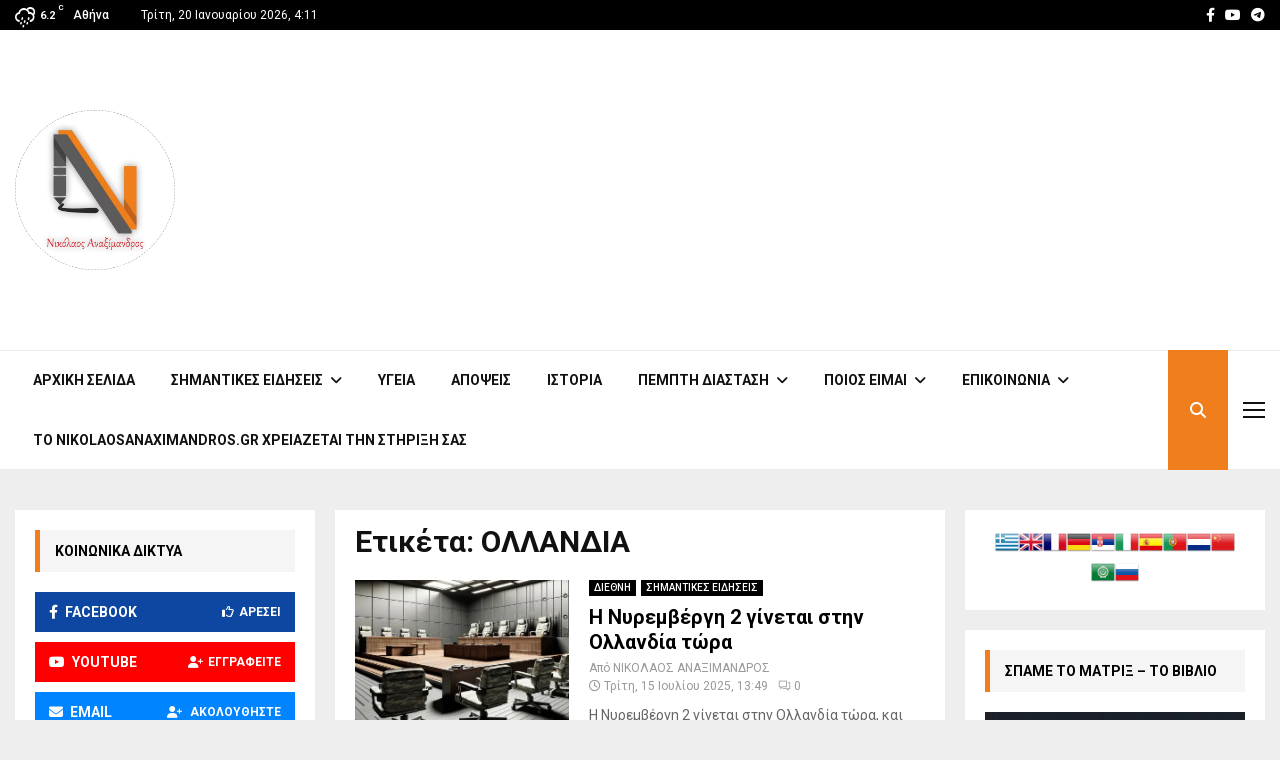

--- FILE ---
content_type: text/html; charset=UTF-8
request_url: https://rumble.com/embed/v1884a1/?pub=4
body_size: 36764
content:
<!DOCTYPE html>
<html lang="en">
<head>
	<title>ΣΠΑΜΕ ΤΟ ΜΑΤΡΙΞ - Rumble</title>
	<link rel="canonical" href="https://rumble.com/v1aua7j-78675247.html">
<link rel="alternate" href="https://rumble.com/api/Media/oembed.json?url=https%3A%2F%2Frumble.com%2Fembed%2Fv1884a1%2F%3Fpub%3D4" type="application/json+oembed" title="ΣΠΑΜΕ ΤΟ ΜΑΤΡΙΞ"><link rel="alternate" href="https://rumble.com/api/Media/oembed.xml?url=https%3A%2F%2Frumble.com%2Fembed%2Fv1884a1%2F%3Fpub%3D4" type="text/xml+oembed" title="ΣΠΑΜΕ ΤΟ ΜΑΤΡΙΞ">
	<meta name="viewport" content="width=device-width,initial-scale=1" />
	<link rel="dns-prefetch" href="https://1a-1791.com/video"><link rel="dns-prefetch" href="//imasdk.googleapis.com/"></head><body style="margin:0;padding:0">
	<style>
	html, body {
		height: 100%;
	}
	</style>
	<svg display="none" aria-hidden="true" focusable="false">
	<symbol id="premium__logo-big" viewBox="0 0 400 48" fill="currentColor">
		<path d="M165.2 28.7c.5-1.5.8-3 .8-4.7a13 13 0 0 0-.8-4.7 11.3 11.3 0 0 0-11.3-7.4 11.2 11.2 0 0 0-6.5 2V4.5h-6.8v18.7c0 8.2 5 12.9 13.2 12.9a13 13 0 0 0 5-1 11.6 11.6 0 0 0 6.4-6.4Zm-6.5-7.3a6.6 6.6 0 0 1 0 5.1 6 6 0 0 1-3.2 3.3 6.4 6.4 0 0 1-4.7 0c-.8-.3-1.5-.7-2-1.2A6.3 6.3 0 0 1 147 24a6.4 6.4 0 0 1 1.8-4.6c.6-.5 1.2-1 2-1.2a6.2 6.2 0 0 1 4.7 0c.8.3 1.4.7 2 1.2.5.6 1 1.2 1.2 2Zm-88.1-8.8v6h-2.9a6 6 0 0 0-4.4 1.5c-1 1-1.5 2.6-1.5 4.7v10.5H55V24c0-7.6 5.6-11.3 12.4-11.3h3.2ZM85 30.2c.8 0 1.5 0 2-.3a3 3 0 0 0 1.6-1c.4-.4.7-1 1-1.7.2-.7.3-1.6.3-2.7V12.6h6.8v12.1c0 2-.3 3.8-.9 5.3a9.1 9.1 0 0 1-2.4 3.5 11 11 0 0 1-3.7 2 16.8 16.8 0 0 1-9.3 0 9.1 9.1 0 0 1-6.1-5.4 14 14 0 0 1-1-5.4v-12h6.9v11.8c0 1 .1 2 .3 2.7.2.7.6 1.3 1 1.8.4.4 1 .7 1.5 1l2 .2Zm83.5 5.1V4.5h6.8v30.8h-6.8Zm10.4-16a12 12 0 0 0 2.6 13.2 12.4 12.4 0 0 0 9.1 3.5 13.5 13.5 0 0 0 8-2.4 11.7 11.7 0 0 0 4-5.5h-7.3c-.4.7-1 1.3-1.8 1.7-.8.5-1.8.7-2.8.7a7 7 0 0 1-2-.3c-.6-.2-1.2-.6-1.7-1a6.6 6.6 0 0 1-2.3-3.3h18.5a14.2 14.2 0 0 0 .2-2 11.6 11.6 0 0 0-3.6-8.5 13.5 13.5 0 0 0-9.2-3.5 13.3 13.3 0 0 0-9.1 3.5c-1.2 1.1-2 2.4-2.6 3.9Zm8.2-1a6 6 0 0 1 3.6-1c1.3 0 2.5.3 3.4 1 1 .8 1.6 1.7 2 2.9H185a6 6 0 0 1 2.2-2.9Zm-71.8 4.8v12.2h6.8V23.1c.1-2.9 1.5-5.4 4.6-5.4 3 0 4.1 3 4.1 5.5v12.1h6.8V24c0-7.1-3.7-12-10.6-12-3.9 0-6.5 1.3-8.3 3.1a11.2 11.2 0 0 0-8.3-3.1c-7 0-10.7 4.9-10.7 12v11.4h6.9v-12c0-2.5 1-5.6 4-5.6 3.1 0 4.5 2.5 4.7 5.4Zm185.7 0v12.2h6.9V23.1c0-2.9 1.5-5.4 4.6-5.4 3 0 4 3 4 5.5v12.1h6.9V24c0-7.1-3.7-12-10.7-12-3.8 0-6.5 1.3-8.3 3.1a11.2 11.2 0 0 0-8.2-3c-7 0-10.7 4.8-10.7 11.9v11.4h6.8v-12c0-2.5 1.2-5.6 4-5.6 3.2 0 4.6 2.5 4.7 5.4Zm25 12.2V12.6h6.8v22.7H326Zm0-25.8v-6h6.8v6H326Zm21 20.7c.7 0 1.4 0 2-.3.6-.2 1-.5 1.5-.9.4-.5.7-1 1-1.8.2-.7.3-1.6.3-2.7V12.6h6.8v12.1c0 2-.3 3.8-.9 5.3a9.1 9.1 0 0 1-2.4 3.5 11 11 0 0 1-3.7 2 16.8 16.8 0 0 1-9.3 0 9.2 9.2 0 0 1-6.1-5.4 14 14 0 0 1-1-5.4v-12h6.9v11.8c0 1 .1 2 .3 2.7.2.8.6 1.3 1 1.8.4.4 1 .7 1.5 1l2 .2Zm29.6-7v12.1h6.9V23.1c0-2.9 1.5-5.4 4.6-5.4 3 0 4 3 4 5.5v12.1h6.9V24c0-7.1-3.7-12-10.7-12-3.8 0-6.5 1.3-8.3 3.1a11.2 11.2 0 0 0-8.2-3c-7 0-10.7 4.8-10.7 11.9v11.4h6.8v-12c0-2.5 1.1-5.6 4-5.6 3.2 0 4.6 2.5 4.7 5.4Zm-117.8-3.9a12 12 0 0 0 2.6 13.2 12.4 12.4 0 0 0 9.2 3.5 13.5 13.5 0 0 0 7.9-2.4 11.7 11.7 0 0 0 4-5.5h-7.3c-.4.7-1 1.3-1.8 1.7a5 5 0 0 1-2.8.7l-2-.3c-.5-.2-1.1-.5-1.7-1a6.6 6.6 0 0 1-2.2-3.3h18.5a14.2 14.2 0 0 0 .2-2 11.6 11.6 0 0 0-3.6-8.4 13.5 13.5 0 0 0-9.2-3.5 13.3 13.3 0 0 0-9.2 3.5c-1.1 1-2 2.3-2.6 3.8Zm8.2-1a6 6 0 0 1 3.6-1c1.4 0 2.6.3 3.5 1 1 .8 1.6 1.7 2 2.9H265a6 6 0 0 1 2.1-2.9Zm-9.8-5.7v6h-2.9A6 6 0 0 0 250 20c-1 1-1.5 2.6-1.5 4.7v10.5h-6.8V24c0-7.6 5.6-11.3 12.4-11.3h3.2Zm-18.7 6.7a13 13 0 0 1 0 9.4 11.3 11.3 0 0 1-11.3 7.4 11.2 11.2 0 0 1-6.5-2v9.4h-6.8V24.7c0-8.2 5-12.8 13.2-12.8 1.9 0 3.6.3 5 1a11.6 11.6 0 0 1 6.4 6.4Zm-6.4 7.2a6.6 6.6 0 0 0 0-5.1 6 6 0 0 0-3.3-3.3c-.7-.3-1.5-.4-2.3-.4a6 6 0 0 0-2.4.4c-.8.3-1.4.8-2 1.3a6.3 6.3 0 0 0-1.7 4.6 6.4 6.4 0 0 0 1.8 4.5 5 5 0 0 0 1.9 1.3 6.2 6.2 0 0 0 4.8 0 5.9 5.9 0 0 0 3.2-3.3Z"/>
		<path d="M26.3 26.2a3.5 3.5 0 0 0 0-5.5 42 42 0 0 0-8.5-5.2c-2-1-4.4.3-4.8 2.6-.5 3.5-.6 7-.2 10.4a3.4 3.4 0 0 0 4.6 2.8 39 39 0 0 0 8.9-5.1ZM39.9 16c4 4.2 4 10.7 0 14.8a51.9 51.9 0 0 1-25.7 14.8A10.1 10.1 0 0 1 2 38.8a54 54 0 0 1 .4-30.6A10 10 0 0 1 14.2.9 53.3 53.3 0 0 1 39.9 16Z" style="fill:var(--rumble-green)"/>
	</symbol>
	<symbol id="premium__lock" viewBox="0 0 16 16">
		<path fill="none" stroke="currentColor" stroke-linecap="round" stroke-linejoin="round" stroke-width="1.5" d="M12.7 7.3H3.3C2.6 7.3 2 8 2 8.7v4.6c0 .8.6 1.4 1.3 1.4h9.4c.7 0 1.3-.6 1.3-1.4V8.7c0-.8-.6-1.4-1.3-1.4Zm-8 0V4.7a3.3 3.3 0 1 1 6.6 0v2.6"/>
	</symbol>
	<symbol id="premium__flash" viewBox="0 0 16 17" fill="currentColor">
		<path fill-rule="evenodd" d="M.2 5.42C0 6.18 0 7.1 0 8.97c0 1.86 0 2.79.2 3.55a6 6 0 0 0 4.25 4.24c.76.2 1.69.2 3.55.2 1.86 0 2.79 0 3.55-.2a6 6 0 0 0 4.25-4.24c.2-.76.2-1.7.2-3.55 0-1.86 0-2.8-.2-3.55a6 6 0 0 0-4.25-4.25C10.8.97 9.86.97 8 .97c-1.86 0-2.79 0-3.55.2A6 6 0 0 0 .2 5.42Zm4.86 4.04c-.17.27.04.64.36.64h2.45l-.8 3.43a.4.4 0 0 0 .4.5c.16 0 .3-.06.37-.2l3.1-5.35c.17-.27-.04-.64-.36-.64H8.13l.8-3.43a.42.42 0 0 0-.4-.5c-.16 0-.3.06-.37.2l-3.1 5.35Z" />
	</symbol>
	<symbol id="premium__flash--shadow" viewBox="0 0 21 28">
		<path stroke="currentColor" fill="currentColor" stroke-linecap="round" stroke-linejoin="round" stroke-width="1.3" d="M11.25 7.1 6.65 15h4.5l-1.5 5.9 4.7-7.9h-4.5Z"/>
	</symbol>
	<symbol id="premium__promo-minus" fill="transparent" viewBox="0 0 48 48">
		<path d="M24 42C33.9411 42 42 33.9411 42 24C42 14.0589 33.9411 6 24 6C14.0589 6 6 14.0589 6 24C6 33.9411 14.0589 42 24 42Z" stroke="#85C742" stroke-width="4.5" stroke-linecap="round" stroke-linejoin="round" />
		<rect x="13.2" y="21" width="21.6" height="6" rx="1" fill="#85C742" />
	</symbol>
	<symbol id="premium__promo-video" fill="transparent" viewBox="0 0 48 48">
		<path fill="#85C742" d="M13 5.6a1.4 1.4 0 0 0 0 2.8h22a1.4 1.4 0 0 0 0-2.7H13Zm5.6 29a1.7 1.7 0 0 0 2.3 1.3 38.4 38.4 0 0 0 8.1-5c1-.7 1-2 0-2.8a39.3 39.3 0 0 0-8-5c-1.1-.5-2.3.2-2.4 1.3a45.9 45.9 0 0 0 0 10.2ZM9.3 14.8c-3 0-5.5 2.5-5.5 5.5v18.4c0 3 2.5 5.5 5.5 5.5h29.4c3 0 5.5-2.5 5.5-5.5V20.3c0-3-2.5-5.5-5.5-5.5H9.3Zm-1.8 5.5c0-1 .8-1.8 1.8-1.8h29.4c1 0 1.8.8 1.8 1.8v18.4c0 1-.8 1.8-1.8 1.8H9.3c-1 0-1.8-.8-1.8-1.8V20.3Zm.5-8.6c0-.8.6-1.4 1.3-1.4h29.4a1.4 1.4 0 0 1 0 2.7H9.3c-.7 0-1.3-.6-1.3-1.3Z"/>
	</symbol>
	<symbol id="premium__promo-verified" fill="transparent" viewBox="0 0 48 48">
		<path fill="none" stroke="#85C742" stroke-linecap="round" stroke-linejoin="round" stroke-width="4.5" d="M40.8 17.8a8.8 8.8 0 0 1 0 12.7A48 48 0 0 1 17.4 43c-4.8 1-9.6-1.4-11-5.8A44 44 0 0 1 6.7 11c1.3-4.4 6-7.2 10.7-6 8.8 1.9 17 6.7 23.4 12.9ZM15 25.5l4 4 10-9"/>
	</symbol>
	<symbol id="premium__promo-bundle" fill="transparent" viewBox="0 0 48 48">
		<path d="M42 31.9998V15.9998C41.9993 15.2984 41.8141 14.6094 41.4631 14.0021C41.112 13.3948 40.6075 12.8905 40 12.5398L26 4.5398C25.3919 4.18873 24.7021 4.00391 24 4.00391C23.2979 4.00391 22.6081 4.18873 22 4.5398L8 12.5398C7.39253 12.8905 6.88796 13.3948 6.53692 14.0021C6.18589 14.6094 6.00072 15.2984 6 15.9998V31.9998C6.00072 32.7013 6.18589 33.3902 6.53692 33.9975C6.88796 34.6048 7.39253 35.1091 8 35.4598L22 43.4598C22.6081 43.8109 23.2979 43.9957 24 43.9957C24.7021 43.9957 25.3919 43.8109 26 43.4598L40 35.4598C40.6075 35.1091 41.112 34.6048 41.4631 33.9975C41.8141 33.3902 41.9993 32.7013 42 31.9998Z" stroke="#85C742" stroke-width="3.33333" stroke-linecap="round" stroke-linejoin="round"/>
		<path d="M17.5833 30.2H14.6174L19.1366 17.1091H22.7033L27.2161 30.2H24.2502L20.9711 20.1006H20.8688L17.5833 30.2ZM17.3979 25.0544H24.4036V27.2149H17.3979V25.0544ZM28.7933 30.2V20.3818H31.5163V30.2H28.7933ZM30.1612 19.1162C29.7564 19.1162 29.4091 18.982 29.1193 18.7135C28.8338 18.4408 28.6911 18.1148 28.6911 17.7355C28.6911 17.3605 28.8338 17.0388 29.1193 16.7703C29.4091 16.4976 29.7564 16.3612 30.1612 16.3612C30.5661 16.3612 30.9112 16.4976 31.1967 16.7703C31.4865 17.0388 31.6314 17.3605 31.6314 17.7355C31.6314 18.1148 31.4865 18.4408 31.1967 18.7135C30.9112 18.982 30.5661 19.1162 30.1612 19.1162Z" fill="#85C742"/>
	</symbol>
	<symbol id="premium__trash-small" viewBox="0 0 24 24">
		<path stroke-linecap="round" stroke-linejoin="round" stroke="currentColor" fill="none" stroke-width="2" d="M4 8l1 14h14 l1 -14M9.5 9v9.5M14.5 9v9.5 M3 5h18M8 2h8v3h-8v-3" />
	</symbol>
	<symbol id="premium__promo-fist" fill="transparent" viewBox="0 0 48 48">
		<path d="M31.8068 1.91016C36.7648 1.91016 40.784 5.92938 40.784 10.8874L40.7844 15.7947C42.9158 16.8845 44.3749 19.1018 44.3749 21.66V29.4402C44.3749 34.1969 40.6754 38.0896 35.9967 38.3978L35.9963 42.8064C35.9962 44.0183 35.0138 45.0007 33.8019 45.0007H11.259C10.0471 45.0007 9.06457 44.0182 9.06457 42.8063V37.9644L4.04383 32.9435C3.42655 32.3262 3.07977 31.4889 3.07977 30.616V10.8874C3.07977 5.92938 7.099 1.91016 12.057 1.91016H31.8068ZM32.4053 38.4174H12.6555V41.4098H32.4053V38.4174ZM31.8068 5.50104H12.057C9.08219 5.50104 6.67065 7.91257 6.67065 10.8874V29.5828C6.67065 30.1648 6.90185 30.723 7.31339 31.1345L11.0054 34.8265H35.3977C38.3725 34.8265 40.784 32.415 40.784 29.4402V21.66C40.784 20.0073 39.4443 18.6676 37.7916 18.6676H30.0114C29.3503 18.6676 28.8144 19.2035 28.8144 19.8646V22.857C28.8144 23.518 29.3503 24.0539 30.0114 24.0539H33.6022C34.5938 24.0539 35.3977 24.8578 35.3977 25.8494C35.3977 26.8409 34.5938 27.6448 33.6022 27.6448H30.0114C28.2395 27.6448 26.6924 26.6823 25.8645 25.2516L15.0494 25.2509C12.0746 25.2509 9.66305 22.8393 9.66305 19.8646V17.4706C9.66305 16.479 10.4669 15.6752 11.4585 15.6752C12.4501 15.6752 13.2539 16.479 13.2539 17.4706V19.8646C13.2539 20.8561 14.0578 21.66 15.0494 21.66H25.2235V19.8646C25.2235 17.2203 27.3671 15.0767 30.0114 15.0767H37.1931V10.8874C37.1931 7.91257 34.7816 5.50104 31.8068 5.50104Z" fill="#85C742"/>
		<path d="M18.6402 5.50195V10.2898C18.6402 11.2814 17.8364 12.0852 16.8448 12.0852C15.8532 12.0852 15.0493 11.2814 15.0493 10.2898V5.50195H18.6402ZM27.6174 5.50195V10.2898C27.6174 11.2814 26.8135 12.0852 25.822 12.0852C24.8304 12.0852 24.0265 11.2814 24.0265 10.2898V5.50195H27.6174Z" fill="#85C742"/>
	</symbol>
</svg>
				<style>:root{--gray-25:#f6f7f9;--gray-50:#e4e8ec;--gray-100:#ccd4dc;--gray-200:#b3c0cb;--gray-300:#9babbb;--gray-400:#8397aa;--gray-500:#6b8399;--gray-600:#596e82;--gray-700:#495a6a;--gray-800:#384552;--gray-900:#283139;--gray-950:#1b2127;--brand-25:#f5faef;--brand-50:#ebf6e0;--brand-100:#d6ecc0;--brand-200:#c2e3a1;--brand-300:#aeda81;--brand-400:#99d062;--brand-500-rgb:133 199 66;--brand-500:rgb(var(--brand-500-rgb));--brand-600:#71ad34;--brand-700:#5c8d2a;--brand-800:#486e21;--brand-900:#334f17;--brand-950:#243710;--error-25:snow;--error-50:#fef2f2;--error-100:#fee2e2;--error-200:#fecaca;--error-300:#fca5a5;--error-400:#f87171;--error-500:#ef4444;--error-600:#dc2626;--error-700:#b91c1c;--error-800:#991b1b;--error-900:#7f1d1d;--error-950:#450a0a;--warning-25:#fffef5;--warning-50:#fefce8;--warning-100:#fef9c3;--warning-200:#fef08a;--warning-300:#fde047;--warning-400:#facc15;--warning-500:#eab308;--warning-600:#ca8a04;--warning-700:#a16207;--warning-800:#854d0e;--warning-900:#713f12;--warning-950:#422006;--success-25:#fbfefc;--success-50:#f0fdf4;--success-100:#dcfce7;--success-200:#bbf7d0;--success-300:#86efac;--success-400:#4ade80;--success-500:#22c55e;--success-600:#16a34a;--success-700:#15803d;--success-800:#166534;--success-900:#14532d;--success-950:#052e16;--fierce-red-25:#fffafb;--fierce-red-50:#feecf0;--fierce-red-100:#fccad6;--fierce-red-200:#f9a4b9;--fierce-red-300:#f77d9b;--fierce-red-400:#f4577d;--fierce-red-500:#f23160;--fierce-red-600:#eb0f44;--fierce-red-700:#c50d39;--fierce-red-800:#9e0a2e;--fierce-red-900:#780823;--fierce-red-950:#510518;--royal-purple-25:#f7f6fd;--royal-purple-50:#f4f2fd;--royal-purple-100:#e8e5fa;--royal-purple-200:#cac3f4;--royal-purple-300:#aba0ed;--royal-purple-400:#8c7ee7;--royal-purple-500:#6e5ce0;--royal-purple-600:#4f3ada;--royal-purple-700:#3a25c5;--royal-purple-800:#301fa3;--royal-purple-900:#261881;--royal-purple-950:#1c125f;--tree-poppy-25:#fffcfa;--tree-poppy-50:#fff1e5;--tree-poppy-100:#ffe1c7;--tree-poppy-200:#ffcc9e;--tree-poppy-300:#ffb675;--tree-poppy-400:#ffa04d;--tree-poppy-500:#ff8c26;--tree-poppy-600:#fa7500;--tree-poppy-700:#d16200;--tree-poppy-800:#a84f00;--tree-poppy-900:#803c00;--tree-poppy-950:#572900;--white-shades-00:#fff0;--white-shades-10:#ffffff1a;--white-shades-20:#fff3;--white-shades-40:#fff6;--white-shades-50:#ffffff80;--white-shades-60:#fff9;--white-shades-80:#fffc;--white-shades-90:#ffffffe6;--white-shades-100:#fff;--black-shades-00:#0000;--black-shades-20:#0003;--black-shades-40:#0006;--black-shades-60:#0009;--black-shades-80:#000c;--black-shades-100:#000;--vivid-blue-25:#f2f4fd;--vivid-blue-50:#e0e6fa;--vivid-blue-100:#c1c9f6;--vivid-blue-200:#a1adef;--vivid-blue-300:#7f8dec;--vivid-blue-400:#3b66f9;--vivid-blue-500:#3258e6;--vivid-blue-600:#2b50d1;--vivid-blue-700:#2341b2;--vivid-blue-800:#1d3794;--vivid-blue-900:#142d77;--vivid-blue-950:#0e255e;--creator-program-25:#f4fbff;--creator-program-50:#ecf8ff;--creator-program-100:#dbf1ff;--creator-program-200:#c3e9ff;--creator-program-300:#9adaff;--creator-program-400:#71cbff;--creator-program-500:#45b5f6;--creator-program-600:#3198d4;--creator-program-700:#217db2;--creator-program-800:#136290;--creator-program-900:#09496e;--creator-program-950:#03314c;--bg-blue:#37c;--black:var(--black-shades-100);--blue-hover:#2a62a7;--cloud:#88a0b8;--bone-rgb:214 224 234;--bone:rgb(var(--bone-rgb));--bone-50:rgb(var(--bone-rgb)/50%);--bone-70:rgb(var(--bone-rgb)/70%);--bone-highlight:#e6ecf2;--darkest-rgb:0 0 0;--darkest:rgb(var(--darkest-rgb));--darkest-0:rgb(var(--darkest-rgb)/0%);--darkest-5:rgb(var(--darkest-rgb)/5%);--darkest-10:rgb(var(--darkest-rgb)/10%);--darkest-20:rgb(var(--darkest-rgb)/20%);--darkest-40:rgb(var(--darkest-rgb)/40%);--darkest-80:rgb(var(--darkest-rgb)/80%);--darkest-90:rgb(var(--darkest-rgb)/90%);--darkest-muted:#101220;--darkmo-rgb:6 23 38;--darkmo:rgb(var(--darkmo-rgb));--darkmo-0:rgb(var(--darkmo-rgb)/0%);--darkmo-50:rgb(var(--darkmo-rgb)/50%);--darkmo-90:rgb(var(--darkmo-rgb)/90%);--fierce-red-rgb:242 49 96;--fierce-red:rgb(var(--fierce-red-rgb));--fierce-red-90:rgb(var(--fierce-red-rgb)/90%);--fierce-contrast-red-rgb:224,45,89;--fierce-contrast-red:rgb(var(--fierce-contrast-red-rgb));--fjord-light-rgb:146 156 166;--fjord-light:rgb(var(--fjord-light-rgb));--fjord-rgb:73 90 106;--fjord:rgb(var(--fjord-rgb));--fjord-50:rgb(var(--fjord-rgb)/50%);--fjord-highlight-rgb:44 54 64;--fjord-highlight:rgb(var(--fjord-highlight-rgb));--gren-hover:#77b23b;--important:#d14900;--warning:#ec0;--lite-gray:#eee;--lite-rgb:243 245 248;--lite:rgb(var(--lite-rgb));--lite-0:rgb(var(--lite-rgb)/0%);--lite-5:rgb(var(--lite-rgb)/5%);--lite-20:rgb(var(--lite-rgb)/20%);--lite-80:rgb(var(--lite-rgb)/80%);--lite-muted:#e9ebee;--powerslap-blue:#002cfe;--powerslap-blue-dark:#041e72;--barstool-sports-blue:#02213d;--barstool-sports-red:#d40f31;--royal-purple:#6e5ce0;--ufc-red-light:#d20a0a;--ufc-red-dark:#c41230;--crypto-btc:#ff7300;--crypto-usdt:#00a478;--crypto-xaut:#c79904;--dark-green-rbg:76 136 0;--dark-green:rgb(var(--dark-green-rbg));--white:var(--white-shades-100);--locals-bg-dark:#272727;--locals-fill-dark:var(--white);--locals-bg-light:#f0f0f0;--locals-fill-light:#080808;--locals-purple:#421c52;--locals-red:#e73348;--locals-red-hover:#c6172c;--channel-border-light:var(--bone-70);--channel-border-dark:#1f2e3c;--color-bg-featured:var(--white);--color-bg-featured-0:var(--white-shades-0);--color-bg-default:var(--white);--color-bg-default-0:var(--white-shades-0);--color-bg-main:var(--lite-muted);--color-separator:var(--bone);--color-separator-highlight:var(--bone-highlight);--color-txt-default:var(--darkest);--inverse-text-1:var(--white);--title-color:var(--color-txt-default);--text-2:var(--fjord);--icon-fill:var(--darkest);--menu-icon-color:var(--fjord);--menu-item-hover:var(--bone-50);--menu-border-color:var(--bone);--ufc-red:var(--ufc-red-light);--channel-border:var(--channel-border-light);--rumble-green:var(--brand-500);--rumble-green-25:rgb(var(--brand-500-rgb)/25%);--locals-bg:var(--locals-bg-light);--locals-fill:var(--locals-fill-light);--brand-sm-1:#f97805;--brand-sm-2:#4e2817;--brand-whatsapp:#4dc247;--brand-truthsocial:#5150e7;--brand-email:#d44638;--background:var(--white);--surface:var(--gray-25);--subtle-highlight:var(--surface);--background-highlight:var(--gray-50);--on-secondary:var(--gray-100);--secondary-variant:var(--gray-400);--primary-variant:var(--gray-600);--secondary:var(--gray-800);--primary:var(--darkest);--link-green:var(--brand-800);--rant-01:#63a1ef;--rant-02:#b8ea86;--rant-03:#f8e81b;--rant-04:#f4a622;--rant-05:#bd0fe0;--rant-06:#910ffe;--rant-07:#d0021c}[data-theme=dark]{--color-bg-featured:var(--darkest);--color-bg-featured-0:var(--darkest-0);--color-bg-default:var(--darkest);--color-bg-default-0:var(--darkest-0);--color-bg-main:var(--darkest);--color-separator:var(--fjord-50);--color-separator-highlight:var(--fjord-highlight);--color-txt-default:var(--white);--inverse-text-1:var(--darkest);--text-2:var(--cloud);--icon-fill:var(--white);--menu-icon-color:var(--bone);--menu-item-hover:var(--fjord-50);--menu-border-color:var(--fjord);--ufc-red:var(--ufc-red-dark);--channel-border:var(--channel-border-dark);scrollbar-color:var(--bone) var(--fjord-highlight);--locals-bg:var(--locals-bg-dark);--locals-fill:var(--locals-fill-dark);--brand-sm-2:var(--white);--background:var(--darkest);--surface:var(--gray-950);--subtle-highlight:var(--surface);--background-highlight:var(--gray-900);--on-secondary:var(--gray-700);--secondary-variant:var(--gray-300);--primary-variant:var(--gray-100);--secondary:var(--gray-25);--primary:var(--white);--link-green:var(--brand-500)}:root{--screen-xxs:240px;--screen-xs:380px;--screen-sm:480px;--screen-md:700px;--screen-lg:900px;--screen-xlg:1200px;--screen-xl:1440px;--screen-xxl:1920px;--border-radius-xl:16px;--border-radius-lg:12px;--border-radius:8px;--border-radius-sm:6px;--border-radius-xs:4px;--border-radius-xxs:2px;--font-base:inter,system-ui,sans-serif;--header-top-offset:0px;--header-height:5rem;--header-logo-width:10rem;--featured-height:60px;--padding-home:24px;--max-content-width:1700px;--main-menu-transition:150ms;--color-scheme:light}@font-face{font-display:optional;font-family:Inter;font-style:normal;font-weight:100 900;src:url(https://1a-1791.com/s/assets/fonts/inter-v.woff2) format("woff2-variations");unicode-range:u+00??,u+0131,u+0152-0153,u+02bb-02bc,u+02c6,u+02da,u+02dc,u+0304,u+0308,u+0329,u+2000-206f,u+2074,u+20ac,u+2122,u+2191,u+2193,u+2212,u+2215,u+feff,u+fffd}[data-theme=dark]{--color-scheme:dark}.border-box{box-sizing:border-box}.border-box *,.border-box :after,.border-box :before{box-sizing:inherit}.bottom-border{border-bottom:1px solid var(--color-separator)}.link:active,.link:hover,.links:link{text-decoration:none}.section-content{background-color:var(--color-bg-featured)}.padded-content{padding-bottom:32px;padding-top:32px}@media (max-width:699.98px){.padded-content{padding-bottom:20px;padding-top:20px}}html{background-color:var(--color-bg-default);color:var(--color-txt-default);color-scheme:var(--color-scheme);font:normal 14px/1.5 var(--font-base);-webkit-text-size-adjust:100%}html[data-theme=dark]{-moz-osx-font-smoothing:grayscale;-webkit-font-smoothing:antialiased}main{background-color:var(--color-bg-featured)}@media (max-width:699.98px){:root{--header-height:4rem;--header-logo-width:8rem}}a,button,input,select,textarea{-webkit-tap-highlight-color:transparent}a,address,body,button,h1,h2,h3,input,ol,option,select,textarea,ul{color:inherit;font-family:inherit;font-size:inherit;font-style:inherit;font-weight:inherit;line-height:inherit;margin:0;padding:0;text-decoration:inherit}[type=button],[type=submit],button{-webkit-appearance:auto;appearance:auto;background-color:initial;border-style:none;cursor:pointer}button svg{pointer-events:none}ol,ul{list-style:none}ol.bullet-list,ul.bullet-list{list-style:disc;padding-left:16px}label{cursor:pointer}a:hover{text-decoration:underline}.h1{font-size:2rem;font-weight:700;line-height:1.3;margin:1rem 0;overflow-wrap:break-word}small{color:var(--text-2);font-size:.9rem}.themable-locals-icon{color:var(--locals-purple)}[data-theme=dark] .themable-locals-icon{color:#fff}.flex{display:flex}.flex-1{flex:1}.clear{clear:both}.text-fierce-red{color:var(--fierce-red)}.round-button{align-items:center;border-radius:10rem;display:inline-flex;font-size:1rem;font-weight:600;justify-content:center;margin-left:.35rem;margin-right:.35rem;opacity:1;padding:.5rem .7rem}.round-button:hover{opacity:.85;text-decoration:none}.round-button:disabled,.round-button:disabled:hover{background:#999;cursor:default}.bg-green{background:var(--rumble-green);color:inherit}.bg-green:focus-visible,.bg-green:hover{background:var(--gren-hover);opacity:1}.bg-blue{background:var(--bg-blue);color:#fff}.bg-blue:focus-visible,.bg-blue:hover{background:var(--blue-hover);opacity:1}.bg-red{background:#b70000;color:#fff}.bg-grey{background:#999;color:#fff}.bg-purple{background:var(--royal-purple);color:#fff}.bg-purple:focus-visible,.bg-purple:hover{background:var(--royal-purple);color:#fff;opacity:.85}.bg-purple[disabled],.bg-purple[disabled]:hover{background:var(--royal-purple);color:#fff;opacity:.5}.bg-ghost{border:2px solid var(--rumble-green);box-sizing:border-box}.bg-ghost:hover{border:2px solid var(--gren-hover)}.ringed-button{box-shadow:inset 0 0 0 2px var(--rumble-green)}.ringed-button,.transparent-button{background-color:initial;color:#0d2437}.ringed-button:focus-visible,.ringed-button:hover,.transparent-button:focus-visible,.transparent-button:hover{background:var(--white)}.select-arrow-bg{-webkit-appearance:none;appearance:none;background-image:url("data:image/svg+xml;charset=utf-8,%3Csvg xmlns='http://www.w3.org/2000/svg' viewBox='0 0 34 21'%3E%3Cpath d='M16.984 12.888 4.682 1.022.984 4.589l16 15.433 16-15.433-3.698-3.567z'/%3E%3C/svg%3E");background-position:92%;background-repeat:no-repeat;background-size:8px}.CollectJsStyleSniffer iframe{height:auto}.CollectJsStyleSniffer input,.input-field{background-color:initial;border:1px solid var(--bone-highlight);border-radius:8px;box-sizing:border-box;color:var(--darkest);line-height:1rem;padding:1rem 1.25rem;width:100%}textarea.input-field{line-height:20px}.CollectJsStyleSniffer input,.input-field-thin{padding:.5rem .75rem}.CollectJsStyleSniffer input.invalid,.input-field-error,.input-field:invalid{border:1px solid var(--fierce-red)}.input-field:disabled{background-color:#06172614;border:1px solid #0000;color:#06172680;pointer-events:none}.input-field:focus,.input-field:invalid:focus{border:1px solid var(--fjord-highlight);outline:none}.input-field option{background-color:#fff;color:var(--darkest)}.input-field__counter-wrapper{align-items:center;display:flex;justify-content:flex-end;margin:0 4px 4px}.input-field__counter{color:var(--menu-border-color);display:block;font-size:12px;margin-left:8px}.input-field-error-message{color:var(--fierce-red);font-size:12px}.input-field-hint-message{color:var(--menu-border-color);font-size:12px}.thirds{margin-left:-1rem;margin-right:-1rem}.one-thirds,.two-thirds{box-sizing:border-box;padding-left:1rem;padding-right:1rem;width:100%}.video-processing-error{background:#900;color:#fff;padding:.75rem 1rem}.lrt-container{align-items:center;display:flex;flex-direction:column;justify-content:flex-start;left:0;max-height:0;overflow:visible;position:fixed;right:0;top:16px;z-index:3000}.lrt{align-items:stretch;border:1px solid;border-radius:.4em;box-shadow:0 5px 15px 0 #0006;box-sizing:border-box;cursor:pointer;display:flex;max-width:80vw;min-width:5em;transition:opacity .5s ease-in}.lrt--fade-out{opacity:0}.lrt--success{background:var(--rumble-green);border-color:#4c8800;color:#284700}.lrt--warning{background:#f2f2cc;border-color:#ee6;color:#a60}.lrt--error{background:#900;border-color:#c00;color:#fff}.lrt__content{padding:.6em .6em .6em 1em}.lrt__content :any-link{text-decoration:underline}.lrt__count-wrap{display:flex;flex-direction:column;justify-content:center}.lrt__count-number{border:1px solid;border-radius:calc(1px + .7em);display:inline-block;font-size:.8rem;font-weight:600;opacity:.75;padding:.1em .6em}.lrt__close{opacity:.75;padding:.6em 1em .6em .6em}.lrt:hover>.lrt__close{opacity:1}@media (min-width:700px){.mobile-only{display:none}.h1{font-size:2.2857rem}.thirds{display:flex;flex-wrap:wrap}.one-half,.one-thirds,.two-thirds{display:flex;flex-direction:column;width:33.3333%}.two-thirds{width:66.6667%}.one-half{width:50%}.round-button{font-size:1rem;margin-left:.5rem;margin-right:.5rem;padding:.85rem 1.3rem}}@media (max-width:699.98px){.desktop-only{display:none}}.header{background:var(--color-bg-default);border-bottom:1px solid var(--color-separator);box-sizing:border-box;height:var(--header-height);left:0;padding:0;position:fixed;top:0;width:100%;z-index:2022}[data-theme=dark] .header{color:var(--bone)}.header-div{align-items:center;color:#fff;display:flex;height:100%;padding:0 1rem;position:relative}.main-menu-toggle,.menu-toggle{align-items:center;display:flex;margin-left:-1rem;padding:1rem}.main-menu-close,.main-menu-open{display:inline-block;stroke:var(--darkest);stroke-linecap:round;stroke-linejoin:round;stroke-width:2px}.main-menu-close{display:none;stroke-width:3px}.main-menu-expanded .main-menu-close{display:inline-block}.main-menu-expanded .main-menu-open{display:none}.header-logo{color:var(--color-txt-default);margin-right:.2rem;width:var(--header-logo-width)}.header-upload{align-items:center;border-radius:10rem;box-sizing:border-box;display:flex;height:2.6rem;padding:0 .35rem;width:2.6rem}.header-upload svg{fill:var(--rumble-green);width:100%}.header-upload-menu{border:1px solid var(--menu-item-hover);border-radius:var(--border-radius-lg);box-shadow:0 4px 48px 0 #0000002b;display:none;right:0;top:var(--header-height)}.header-upload-menu>hr{border:1px solid var(--color-separator);border-bottom:0;margin:8px -8px}.header-upload-menu.pop-show,main{display:block}main{margin-top:var(--header-height)}.page__footer.nav--transition,main.nav--transition{transition:margin-left var(--main-menu-transition)}.u-deemphasized{color:var(--fjord)}#main-menu.main-menu-nav{border-right:1px solid var(--color-separator)}.main-menu-heading-extra,.main-menu-item-label{display:none}.main-menu-heading-extra{font-size:14px;font-weight:600;line-height:1.3}.main-menu-expanded .main-menu-heading-extra,.main-menu-expanded .main-menu-item-label,.main-menu-item-label-collapsed{display:block}.main-menu-expanded .main-menu-item-label-collapsed{display:none}.main-menu-heading-extra:hover{text-decoration:none}.main-menu-item-channel .user-image{height:30px;margin:0;width:30px}.main-menu-expanded .main-menu-item-channel .user-image{margin-right:.75rem}.main-menu-item-channel:not(.main-menu-item-channel-is-live) .user-image:hover{outline:5px solid var(--lite)}[data-theme=dark] .main-menu-item-channel:not(.main-menu-item-channel-is-live) .user-image:hover{outline-color:#192a37}.htmx-indicator{display:none}.htmx-request .htmx-indicator{display:unset}.header-user-actions{align-items:center;color:var(--color-txt-default);display:flex}@media (min-width:700px){.header-div{padding:0 2rem}.cmi,.cmx__section-head{padding-left:1.5rem;padding-right:1.5rem}.header-logo{margin-left:1rem;margin-right:1rem}}.header-user-info{display:none}.header-user{text-align:left}i.user-img--anon-icon,svg.user-img--anon-icon{display:block;flex-shrink:0;font-size:2.6rem;padding:.35rem}i.user-img--36,svg.user-img--36{display:block;flex-shrink:0;font-size:24px;height:36px;width:36px}@media (min-width:700px){.header-user{align-items:center;display:flex}.header-user-name,.header-user-stat{color:var(--darkest);display:block}.header-user-name{color:var(--darkest);padding:.1rem 0}.header-user-info{display:inline-block;margin-left:.5rem}}#header-user-menu{border:1px solid var(--menu-item-hover);border-radius:var(--border-radius-lg);box-shadow:0 4px 48px 0 #0000002b;display:none;right:0;top:var(--header-height)}#header-user-menu.pop-show,.header-user-menu-link{display:block}.main-menu-licensed-icon{fill:#fff}.cart-hidden{display:none}.navs{position:fixed;top:var(--header-height);width:100%;z-index:2022}.hover-menu{background:#fff;box-sizing:border-box;overflow-x:hidden;overflow-y:auto;padding:12px 8px;position:absolute;width:16rem}#main-menu{background:#fff;border-radius:0;bottom:0;display:none;font-size:10px;left:0;min-width:0;padding-bottom:3rem;position:fixed;text-align:center;top:var(--header-height);width:80px;-ms-overflow-style:none;scrollbar-width:none}#main-menu,.foot,.hover-menu{background:var(--color-bg-default);color:var(--color-txt-default)}.main-menu-expanded #main-menu{display:block;font-size:14px;font-weight:500;padding:20px 12px;text-align:unset;width:20rem;-ms-overflow-style:unset;scrollbar-width:unset}@media (min-width:700px){#main-menu,.navs{top:var(--header-height)}}@media (min-width:1200px){#main-menu{display:block}}.main-menu-item{align-items:center;border-radius:8px;display:flex;flex-direction:column;line-height:1.3;padding:8px 4px}.main-menu-expanded .main-menu-item{border-radius:24px;flex-direction:row;padding:10px 8px 10px 16px}.main-menu-item-channel:hover,.main-menu-item:hover{text-decoration:none}.main-menu-item:not(.main-menu-item--active):hover{background-color:var(--lite)}[data-theme=dark] .main-menu-item:not(.main-menu-item-channel):not(.main-menu-item--active):hover{background-color:#192a37}.main-menu-item.active{background-color:var(--lite);color:var(--rumble-green)}[data-theme=dark] .main-menu-item.active{background-color:#192a37}.main-menu-item-channel-container{align-items:center;display:flex;justify-content:center}a.main-menu-item{overflow:hidden;text-overflow:ellipsis}.header-user-menu__menu-item,button.main-menu-item{white-space:normal;width:100%}.header-user-menu__menu-item{align-items:center;border-radius:24px;box-sizing:border-box;display:flex;flex-direction:row;line-height:1.3;overflow:hidden;padding:10px 8px 10px 16px;text-overflow:ellipsis}.header-user-menu__menu-item:hover{background-color:var(--lite);text-decoration:none}[data-theme=dark] .header-user-menu__menu-item:hover{background-color:#192a37}.header-user-menu__menu-icon{height:20px;margin-bottom:0;margin-right:1rem;width:20px}.header-user-menu__menu-item--user{justify-content:space-between;overflow:hidden;padding:10px 0}.header-user-menu__menu-item--user:hover,[data-theme=dark] .header-user-menu__menu-item--user:hover{background-color:initial}.header-user-menu__user-container{align-items:center;display:flex;overflow:hidden}.header-user-menu__user-info{overflow:hidden}.header-user-menu__user-container .header-user-menu__user-img{height:36px;margin-right:5px;width:36px}.header-user-menu__name{font-weight:700;margin:0;overflow:hidden;text-overflow:ellipsis;white-space:nowrap}.header-user-menu__name--small{font-size:10px;font-weight:500}.header-user-menu__menu-item--locals{background-color:var(--lite);border-radius:4px;font-size:10px;font-weight:500;letter-spacing:-.03em;margin-bottom:12px;padding:8px;text-decoration:underline}[data-theme=dark] .header-user-menu__menu-item--locals{background:#2c3640}.header-user-menu__menu-item--locals svg{margin-right:10px}.main-menu-item-channel-container .main-menu-item-channel{align-items:center;border-radius:20px;color:var(--color-txt-default);display:flex}.main-menu-item-channel:hover{background:var(--lite)}.main-menu-expanded .main-menu-item-channel-container .main-menu-item-channel{width:100%}.main-menu-item.main-menu-item-channel:hover,[data-theme=dark] .main-menu-item.main-menu-item-channel:hover{background:#0000}.main-menu-expanded .main-menu-item.main-menu-item-channel:hover{background-color:var(--lite)}[data-theme=dark] .main-menu-expanded .main-menu-item.main-menu-item-channel:hover{background-color:#192a37}.main-menu-item-channel-label{overflow:hidden;text-overflow:ellipsis;white-space:nowrap}.main-menu-item-channel-label-wrapper{align-items:center;display:flex;flex:1;min-width:30px;overflow:hidden;padding:5px}.main-menu__live-tooltip{align-items:center;background-color:var(--color-bg-default);border-radius:0 24px 24px 0;box-shadow:8px 4px 12px 0 #00000014;box-sizing:border-box;display:flex;opacity:0;overflow:hidden;pointer-events:none;position:absolute;transition:opacity var(--main-menu-transition),transform var(--main-menu-transition),top var(--main-menu-transition)}[data-theme=dark] .main-menu__live-tooltip{box-shadow:8px 4px 12px 0 #00000029}.main-menu__live-tooltip--channel-hover{opacity:1;transform:translateX(8px)}.main-menu-item-channel-live-wrapper{align-items:center;background-color:var(--bone-50);border-radius:25px;color:var(--fjord);display:flex;font-size:10px;font-weight:600;letter-spacing:-3%;margin:5px 8px;padding:5px 8px}[data-theme=dark] .main-menu-item-channel-live-wrapper{background:#495a6a80;color:#fff}#main-menu .main-menu-item-channel-live-wrapper{display:none}.main-menu-expanded #main-menu .main-menu-item-channel-live-wrapper{display:flex}[data-theme=dark] .main-menu-item-channel:hover{background:#192a37}.main-menu-item-channel-live-dot{background-color:var(--fierce-red);border-radius:6px;height:6px;width:6px}.main-menu-item-channel-live-wrapper[data-live-viewers] .main-menu-item-channel-live-dot{margin-right:6px}#context-menu-mountpoint{position:relative}.cxm{border:1px solid var(--bone-highlight);border-radius:5px;box-shadow:0 4px 48px 0 #0000002b;position:absolute;z-index:2023}[data-theme=dark] .cxm{border:1px solid var(--fjord-highlight)}.cmx__section-head,.main-menu-heading{color:var(--color-txt-default);cursor:default;font-weight:600}.cmi{-webkit-appearance:none;appearance:none;text-align:left;white-space:normal;width:100%}.cmi,.cmx__section-head{display:block;padding:10px 8px 10px 16px}.cmi+.cmx__section-head{border-top:1px solid var(--bone-highlight);margin-top:.3rem;padding-top:.7rem}.main-menu-item-important{color:var(--important)}.cmi:not(.cmi--active):focus-visible,.cmi:not(.cmi--active):hover{text-decoration:none}.cmi.cmi--info{color:#666;font-size:1rem}.cmi.cmi--info:hover{background:#0000;color:#666}.main-menu-divider{margin:4px 0}.main-menu-divider,.main-menu-heading{border-top:1px solid var(--color-separator)}.main-menu-heading{align-items:center;display:flex;font-size:10px;font-weight:700;justify-content:center;line-height:1.3;margin:20px 0 0;padding:1.5rem 5px 1rem}.main-menu-expanded .main-menu-heading{font-size:16px;justify-content:space-between;padding:24px 0 12px}:any-link>.main-menu-heading{cursor:pointer}:is(a .main-menu-heading:hover,a .main-menu-heading:active) .main-menu-item-label{text-decoration:underline}.main-menu-icon{height:20px;margin-bottom:.5rem;margin-right:0;width:20px}.main-menu-expanded .main-menu-icon{margin-bottom:0;margin-right:1rem}.main-menu-end-icon{height:20px;margin-left:auto;opacity:.5;width:20px}.main-menu-item--active{color:var(--rumble-green);cursor:default}.main-menu-item--active:hover{text-decoration:none}.main-menu-signout{margin:1rem 0 1.25rem}.main-menu-channel-count{display:none}.main-menu-expanded .main-menu-channel-count,.main-menu__view-all,.main-menu__view-all--collapsed{align-items:center;display:flex;justify-content:center}.main-menu__view-all,.main-menu__view-all--collapsed{cursor:pointer;font-weight:600;line-height:1;padding:16px 8px 4px}.main-menu__view-all{display:none;font-size:14px}.main-menu-expanded .main-menu__view-all--collapsed{display:none;font-size:12px}.foot,.main-menu-expanded .main-menu__view-all{display:flex}.foot{align-items:center;border-top:1px solid var(--color-separator);justify-content:space-between;padding:1.5rem 2rem}[data-theme=dark] .foot{color:var(--bone)}.foot__legal,.foot__nav{padding:.4em .5em}.foot__legal-list,.foot__nav-list{display:flex;flex-wrap:wrap}.foot__nav-list{flex-direction:column;font-weight:600}.foot__legal-list{flex-direction:row;justify-content:center}.foot__copyright,.foot__legal{font-size:12px}.foot__copyright{align-items:center;display:flex;justify-content:center}.foot__icon{fill:var(--fjord);height:24px;margin-left:24px}[data-theme=dark] .foot__icon{fill:var(--cloud)}@media (min-width:1200px){.page__footer,main{margin-left:80px}.main-menu-expanded .page__footer,.main-menu-expanded main{margin-left:20rem}}.foot__legal-item,.foot__nav-item{display:block;list-style-type:none;padding:.5rem}.foot__nav-item{white-space:nowrap}.foot__legal-link,.foot__nav-link{color:#0d2437;outline-offset:.25em;text-decoration:none}@media (min-width:700px){.foot__nav-list{flex-direction:row}}@media (max-width:699.98px){.foot{align-items:flex-start;flex-direction:column;padding:1.5rem 1rem}.foot__legal,.foot__nav{padding:1em 0}.foot__copyright,.foot__legal{width:100%}}#-v2 .constrained,.constrained{box-sizing:border-box;margin:0 auto;max-width:var(--max-content-width);padding-left:1rem;padding-right:1rem;width:100%}@media (min-width:700px){.constrained{padding-left:2rem;padding-right:2rem}}.main-menu-item-channel .user-image.channel-live{border:2px solid var(--fierce-red)}.news_notification{align-items:center;background:var(--rumble-green);color:var(--darkest);display:flex;justify-content:center;padding:.5rem 0;position:fixed;top:0;width:100%;z-index:2022}.news_notification_a{box-sizing:border-box;padding:0 2.1rem 0 .5rem;text-align:center;width:100%}.news_close{align-items:center;bottom:0;cursor:pointer;display:flex;padding:0 .7rem;position:absolute;right:0;top:0}.news_close-x{background:#ffffff80;border-radius:100%;height:.8rem;padding:.2rem;stroke:#333;width:.8rem}.news_close:hover .news_close-x{background:#ffffffbf}.btn{--btn-h:48px;--btn-px:32px;--icon-size:16px;--btn-border:2px;--calc-p:var(--btn-py,0) calc(var(--btn-px) - var(--btn-border, 0));--calc-icon-only-p:calc(var(--btn-h)/2 - var(--icon-size)/2 - var(--btn-border)*2/2);align-items:center;border-color:#0000;border-radius:100px;border-style:solid;border-width:var(--btn-border);box-sizing:border-box;cursor:pointer;display:flex;font-size:14px;font-weight:600;height:var(--btn-h);justify-content:center;line-height:16px;padding:var(--calc-p)}.btn,.btn:hover{text-decoration:none}.btn:disabled{opacity:var(--button-disabled-opacity,.5);pointer-events:none}.btn>svg{flex-shrink:0;height:var(--btn-svg-size,var(--icon-size));pointer-events:none;width:var(--btn-svg-size,var(--icon-size))}.btn.btn-icon-only{padding:var(--calc-icon-only-p)}.btn.btn-icon-left>svg:first-child{margin-right:10px}.btn.btn-icon-right>svg:last-child{margin-left:10px}.btn-small{--btn-h:24px;--btn-px:12px;--icon-size:14px;font-size:10px}.btn-small.btn-icon-left>svg:first-child{margin-right:6px}.btn-small.btn-icon-right>svg:last-child{margin-left:6px}.btn-medium{--btn-h:36px;--btn-px:16px;--icon-size:16px;font-size:12px}.btn-large{--btn-h:48px;--btn-px:32px;--icon-size:16px;font-size:14px}.btn-full{width:100%}.btn-grey{background-clip:padding-box;background-color:var(--menu-item-hover);border-color:var(--menu-item-hover);color:var(--color-txt-default)}.btn-grey:focus-visible,.btn-grey:hover{background-clip:initial;background-color:var(--on-secondary);border-color:var(--on-secondary)}.btn-green{background-color:var(--brand-500);border-color:var(--brand-500);color:var(--darkest)}.btn-green:focus-visible,.btn-green:hover{background-color:var(--brand-600);border-color:var(--brand-600)}.btn-red{background-color:var(--fierce-red-500);border-color:var(--fierce-red-500);color:var(--white)}.btn-red.btn-ghost:hover,.btn-red:focus-visible,.btn-red:hover{background-color:var(--fierce-red-600);border-color:var(--fierce-red-600);color:var(--white)}.btn-orange{background-color:var(--tree-poppy-600);border-color:var(--tree-poppy-600);color:var(--white)}.btn-orange:focus-visible,.btn-orange:hover{background-color:var(--tree-poppy-700);border-color:var(--tree-poppy-700)}.btn-purple{background-color:var(--royal-purple-500);border-color:var(--royal-purple-500);color:var(--white)}.btn-purple:focus-visible,.btn-purple:hover{background-color:var(--royal-purple-600);border-color:var(--royal-purple-600)}.btn-ghost{background-color:initial;color:var(--color-text-default)}.btn-ghost:focus-visible,.btn-ghost:hover{background-clip:initial}*,:after,:before{--tw-border-spacing-x:0;--tw-border-spacing-y:0;--tw-translate-x:0;--tw-translate-y:0;--tw-rotate:0;--tw-skew-x:0;--tw-skew-y:0;--tw-scale-x:1;--tw-scale-y:1;--tw-pan-x: ;--tw-pan-y: ;--tw-pinch-zoom: ;--tw-scroll-snap-strictness:proximity;--tw-gradient-from-position: ;--tw-gradient-via-position: ;--tw-gradient-to-position: ;--tw-ordinal: ;--tw-slashed-zero: ;--tw-numeric-figure: ;--tw-numeric-spacing: ;--tw-numeric-fraction: ;--tw-ring-inset: ;--tw-ring-offset-width:0px;--tw-ring-offset-color:#fff;--tw-ring-color:#3b82f680;--tw-ring-offset-shadow:0 0 #0000;--tw-ring-shadow:0 0 #0000;--tw-shadow:0 0 #0000;--tw-shadow-colored:0 0 #0000;--tw-blur: ;--tw-brightness: ;--tw-contrast: ;--tw-grayscale: ;--tw-hue-rotate: ;--tw-invert: ;--tw-saturate: ;--tw-sepia: ;--tw-drop-shadow: ;--tw-backdrop-blur: ;--tw-backdrop-brightness: ;--tw-backdrop-contrast: ;--tw-backdrop-grayscale: ;--tw-backdrop-hue-rotate: ;--tw-backdrop-invert: ;--tw-backdrop-opacity: ;--tw-backdrop-saturate: ;--tw-backdrop-sepia: ;--tw-contain-size: ;--tw-contain-layout: ;--tw-contain-paint: ;--tw-contain-style: }::backdrop{--tw-border-spacing-x:0;--tw-border-spacing-y:0;--tw-translate-x:0;--tw-translate-y:0;--tw-rotate:0;--tw-skew-x:0;--tw-skew-y:0;--tw-scale-x:1;--tw-scale-y:1;--tw-pan-x: ;--tw-pan-y: ;--tw-pinch-zoom: ;--tw-scroll-snap-strictness:proximity;--tw-gradient-from-position: ;--tw-gradient-via-position: ;--tw-gradient-to-position: ;--tw-ordinal: ;--tw-slashed-zero: ;--tw-numeric-figure: ;--tw-numeric-spacing: ;--tw-numeric-fraction: ;--tw-ring-inset: ;--tw-ring-offset-width:0px;--tw-ring-offset-color:#fff;--tw-ring-color:#3b82f680;--tw-ring-offset-shadow:0 0 #0000;--tw-ring-shadow:0 0 #0000;--tw-shadow:0 0 #0000;--tw-shadow-colored:0 0 #0000;--tw-blur: ;--tw-brightness: ;--tw-contrast: ;--tw-grayscale: ;--tw-hue-rotate: ;--tw-invert: ;--tw-saturate: ;--tw-sepia: ;--tw-drop-shadow: ;--tw-backdrop-blur: ;--tw-backdrop-brightness: ;--tw-backdrop-contrast: ;--tw-backdrop-grayscale: ;--tw-backdrop-hue-rotate: ;--tw-backdrop-invert: ;--tw-backdrop-opacity: ;--tw-backdrop-saturate: ;--tw-backdrop-sepia: ;--tw-contain-size: ;--tw-contain-layout: ;--tw-contain-paint: ;--tw-contain-style: }.content-program-container{display:flex;flex-direction:column}.content-program-container>:not([hidden])~:not([hidden]){--tw-space-y-reverse:0;margin-bottom:calc(.57143rem*var(--tw-space-y-reverse));margin-top:calc(.57143rem*(1 - var(--tw-space-y-reverse)))}.content-program-container{border-color:var(--background-highlight);border-radius:.571429rem;border-style:solid;border-width:1px;color:var(--secondary);padding:.857143rem}@media (min-width:380px){.content-program-container>:not([hidden])~:not([hidden]){--tw-space-y-reverse:0;margin-bottom:calc(1.14286rem*var(--tw-space-y-reverse));margin-top:calc(1.14286rem*(1 - var(--tw-space-y-reverse)))}.content-program-container{padding:1.142857rem}}.shadow-progress-container{box-shadow:inset 0 2px 8px 0 #00000052,inset 0 -1px 4px 0 #ffffff1f}.shadow-progress{box-shadow:0 -2px 4px 0 #0000007a inset,0 5px 5px 0 #ffffff3d inset,0 1px 0 0 #1b2127,0 1px 3px 0 #1b2127,0 0 12px 0 rgb(var(--shadow-progress)/50%)}.bg-progress-incomplete{background:url(../img/gradient-pulse-effect.gif),linear-gradient(270deg,#0000,#0000004d),#45b5f6;background-blend-mode:color-dodge,multiply,normal;background-size:100%}.bg-progress-complete{background:url(../img/shimmer-effect.gif) 50%/240px,linear-gradient(270deg,#0000,#0000004d),#85c742;background-blend-mode:color-dodge,multiply,normal}.payment-tab{align-items:center;background-color:var(--background-highlight);border-color:var(--on-secondary);border-style:solid;border-width:1px 0 1px 1px;display:flex;font-size:1.142857rem;justify-content:center;line-height:1.714286rem;line-height:1.25;padding:.785714rem 1.714286rem}.payment-tab:first-of-type{border-bottom-left-radius:.571429rem;border-top-left-radius:.571429rem;border-width:1px 0 1px 1px}.payment-tab:last-of-type{border-bottom-right-radius:.571429rem;border-top-right-radius:.571429rem;border-width:1px}.sr-only{height:1px;margin:-1px;overflow:hidden;padding:0;position:absolute;width:1px;clip:rect(0,0,0,0);border-width:0;white-space:nowrap}.pointer-events-none{pointer-events:none}.pointer-events-auto{pointer-events:auto}.\!visible{visibility:visible!important}.visible{visibility:visible}.invisible{visibility:hidden}.collapse{visibility:collapse}.static{position:static}.\!fixed{position:fixed!important}.fixed{position:fixed}.\!absolute{position:absolute!important}.absolute{position:absolute}.\!relative{position:relative!important}.relative{position:relative}.sticky{position:-webkit-sticky;position:sticky}.inset-0{left:0;right:0}.inset-0,.inset-y-0{bottom:0;top:0}.\!bottom-0{bottom:0!important}.\!left-0{left:0!important}.\!right-0{right:0!important}.\!right-5{right:1.428571rem!important}.\!top-5{top:1.428571rem!important}.-bottom-1{bottom:-.285714rem}.-left-10{left:-2.857143rem}.-left-3{left:-.857143rem}.-left-9{left:-2.571429rem}.-right-1{right:-.285714rem}.-right-1\.5{right:-.428571rem}.-right-2{right:-.571429rem}.-right-96{right:-27.428571rem}.-top-2{top:-.571429rem}.bottom-0{bottom:0}.bottom-16{bottom:4.571429rem}.bottom-2{bottom:.571429rem}.bottom-3{bottom:.857143rem}.bottom-6{bottom:1.714286rem}.left-0{left:0}.left-0\.5{left:.142857rem}.left-1\/2{left:50%}.left-2{left:.571429rem}.left-5{left:1.428571rem}.left-\[8px\]{left:8px}.right-0{right:0}.right-0\.5{right:.142857rem}.right-10{right:2.857143rem}.right-2{right:.571429rem}.right-3{right:.857143rem}.right-5{right:1.428571rem}.right-\[20px\]{right:20px}.top-0{top:0}.top-1\/2{top:50%}.top-10{top:2.857143rem}.top-12{top:3.428571rem}.top-2{top:.571429rem}.top-3{top:.857143rem}.top-5{top:1.428571rem}.top-\[51px\]{top:51px}.top-\[8px\]{top:8px}.top-full{top:100%}.isolate{isolation:isolate}.\!z-\[2022\]{z-index:2022!important}.z-0{z-index:0}.z-10{z-index:10}.z-20{z-index:20}.z-40{z-index:40}.z-\[1011\]{z-index:1011}.z-\[1\]{z-index:1}.z-\[2024\]{z-index:2024}.z-\[2025\]{z-index:2025}.col-\[--col-span\]{grid-column:var(--col-span)}.col-\[--col-start\]{grid-column:var(--col-start)}.col-span-10{grid-column:span 10/span 10}.col-span-2{grid-column:span 2/span 2}.col-span-4{grid-column:span 4/span 4}.col-span-full{grid-column:1/-1}.col-start-1{grid-column-start:1}.row-start-1{grid-row-start:1}.float-right{float:right}.float-left{float:left}.float-none{float:none}.\!m-0{margin:0!important}.\!m-6{margin:1.714286rem!important}.m-0{margin:0}.m-1{margin:.285714rem}.m-2\.5{margin:.714286rem}.m-3{margin:.857143rem}.m-4{margin:1.142857rem}.m-\[57px\]{margin:57px}.-mx-3{margin-left:-.857143rem;margin-right:-.857143rem}.-mx-5{margin-left:-1.428571rem;margin-right:-1.428571rem}.mx-0{margin-left:0;margin-right:0}.mx-1{margin-left:.285714rem;margin-right:.285714rem}.mx-2{margin-left:.571429rem;margin-right:.571429rem}.mx-2\.5{margin-left:.714286rem;margin-right:.714286rem}.mx-3{margin-left:.857143rem;margin-right:.857143rem}.mx-4{margin-left:1.142857rem;margin-right:1.142857rem}.mx-auto{margin-left:auto;margin-right:auto}.my-1{margin-bottom:.285714rem;margin-top:.285714rem}.my-1\.5{margin-bottom:.428571rem;margin-top:.428571rem}.my-12{margin-bottom:3.428571rem;margin-top:3.428571rem}.my-16{margin-bottom:4.571429rem;margin-top:4.571429rem}.my-2{margin-bottom:.571429rem;margin-top:.571429rem}.my-3{margin-bottom:.857143rem;margin-top:.857143rem}.my-3\.5{margin-bottom:1rem;margin-top:1rem}.my-4{margin-bottom:1.142857rem;margin-top:1.142857rem}.my-5{margin-bottom:1.428571rem;margin-top:1.428571rem}.my-6{margin-bottom:1.714286rem;margin-top:1.714286rem}.my-8{margin-bottom:2.285714rem;margin-top:2.285714rem}.my-\[50px\]{margin-bottom:50px;margin-top:50px}.\!-mt-4{margin-top:-1.142857rem!important}.\!-mt-6{margin-top:-1.714286rem!important}.\!mb-0{margin-bottom:0!important}.\!mb-1{margin-bottom:.285714rem!important}.\!mb-3{margin-bottom:.857143rem!important}.\!mb-4{margin-bottom:1.142857rem!important}.\!mb-6{margin-bottom:1.714286rem!important}.\!mb-8{margin-bottom:2.285714rem!important}.\!ml-0{margin-left:0!important}.\!ml-1{margin-left:.285714rem!important}.\!ml-auto{margin-left:auto!important}.\!mr-0{margin-right:0!important}.\!mr-1{margin-right:.285714rem!important}.\!mr-2\.5{margin-right:.714286rem!important}.\!mt-4{margin-top:1.142857rem!important}.\!mt-8{margin-top:2.285714rem!important}.-mb-2{margin-bottom:-.571429rem}.-ml-1{margin-left:-.285714rem}.-ml-2\.5{margin-left:-.714286rem}.-ml-4{margin-left:-1.142857rem}.-mr-1{margin-right:-.285714rem}.-mr-6{margin-right:-1.714286rem}.-mt-4{margin-top:-1.142857rem}.-mt-px{margin-top:-1px}.mb-0{margin-bottom:0}.mb-0\.5{margin-bottom:.142857rem}.mb-1{margin-bottom:.285714rem}.mb-10{margin-bottom:2.857143rem}.mb-12{margin-bottom:3.428571rem}.mb-2{margin-bottom:.571429rem}.mb-2\.5{margin-bottom:.714286rem}.mb-20{margin-bottom:5.714286rem}.mb-28{margin-bottom:8rem}.mb-3{margin-bottom:.857143rem}.mb-32{margin-bottom:9.142857rem}.mb-4{margin-bottom:1.142857rem}.mb-5{margin-bottom:1.428571rem}.mb-6{margin-bottom:1.714286rem}.mb-7{margin-bottom:2rem}.mb-8{margin-bottom:2.285714rem}.me-auto{margin-right:auto}.ml-0{margin-left:0}.ml-1{margin-left:.285714rem}.ml-1\.5{margin-left:.428571rem}.ml-2{margin-left:.571429rem}.ml-3{margin-left:.857143rem}.ml-3\.5{margin-left:1rem}.ml-4{margin-left:1.142857rem}.ml-5{margin-left:1.428571rem}.ml-6{margin-left:1.714286rem}.ml-auto{margin-left:auto}.mr-0{margin-right:0}.mr-1{margin-right:.285714rem}.mr-1\.5{margin-right:.428571rem}.mr-2{margin-right:.571429rem}.mr-2\.5{margin-right:.714286rem}.mr-3{margin-right:.857143rem}.mr-4{margin-right:1.142857rem}.mr-5{margin-right:1.428571rem}.mr-6{margin-right:1.714286rem}.mr-auto{margin-right:auto}.ms-auto{margin-left:auto}.mt-0{margin-top:0}.mt-0\.5{margin-top:.142857rem}.mt-1{margin-top:.285714rem}.mt-1\.5{margin-top:.428571rem}.mt-10{margin-top:2.857143rem}.mt-12{margin-top:3.428571rem}.mt-14{margin-top:4rem}.mt-2{margin-top:.571429rem}.mt-3{margin-top:.857143rem}.mt-4{margin-top:1.142857rem}.mt-5{margin-top:1.428571rem}.mt-6{margin-top:1.714286rem}.mt-8{margin-top:2.285714rem}.mt-\[-200px\]{margin-top:-200px}.mt-\[-22px\]{margin-top:-22px}.\!box-border{box-sizing:border-box!important}.box-border{box-sizing:border-box}.box-content{box-sizing:initial}.line-clamp-1{-webkit-line-clamp:1}.line-clamp-1,.line-clamp-2{display:-webkit-box;overflow:hidden;-webkit-box-orient:vertical}.line-clamp-2{-webkit-line-clamp:2}.line-clamp-3{display:-webkit-box;overflow:hidden;-webkit-box-orient:vertical;-webkit-line-clamp:3}.block{display:block}.\!inline-block{display:inline-block!important}.inline-block{display:inline-block}.inline{display:inline}.\!flex{display:flex!important}.flex{display:flex}.\!inline-flex{display:inline-flex!important}.inline-flex{display:inline-flex}.table{display:table}.grid{display:grid}.contents{display:contents}.\!hidden{display:none!important}.hidden{display:none}.aspect-video{aspect-ratio:16/9}.size-12{height:3.428571rem;width:3.428571rem}.size-16{height:4.571429rem;width:4.571429rem}.size-18{height:5.142857rem;width:5.142857rem}.size-3{height:.857143rem;width:.857143rem}.size-3\.5{height:1rem;width:1rem}.size-4{height:1.142857rem;width:1.142857rem}.size-5{height:1.428571rem;width:1.428571rem}.size-6{height:1.714286rem;width:1.714286rem}.size-8{height:2.285714rem;width:2.285714rem}.size-9{height:2.571429rem;width:2.571429rem}.size-\[120px\]{height:120px;width:120px}.size-\[38px\]{height:38px;width:38px}.size-full{height:100%;width:100%}.\!h-16{height:4.571429rem!important}.\!h-3\.5{height:1rem!important}.\!h-auto{height:auto!important}.h-0{height:0}.h-1{height:.285714rem}.h-10{height:2.857143rem}.h-11{height:3.142857rem}.h-12{height:3.428571rem}.h-14{height:4rem}.h-16{height:4.571429rem}.h-2\.5{height:.714286rem}.h-20{height:5.714286rem}.h-24{height:6.857143rem}.h-26{height:7.428571rem}.h-28{height:8rem}.h-3{height:.857143rem}.h-3\.5{height:1rem}.h-3\/4{height:75%}.h-3\/5{height:60%}.h-4{height:1.142857rem}.h-5{height:1.428571rem}.h-52{height:14.857143rem}.h-6{height:1.714286rem}.h-6\.5{height:1.857143rem}.h-64{height:18.285714rem}.h-68{height:19.428571rem}.h-7{height:2rem}.h-8{height:2.285714rem}.h-9{height:2.571429rem}.h-\[16px\]{height:16px}.h-\[18px\]{height:18px}.h-\[1px\]{height:1px}.h-\[24px\]{height:24px}.h-\[2px\]{height:2px}.h-\[30px\]{height:30px}.h-\[360px\]{height:360px}.h-\[400px\]{height:400px}.h-\[600px\]{height:600px}.h-\[90\%\]{height:90%}.h-auto{height:auto}.h-full{height:100%}.h-px{height:1px}.max-h-12{max-height:3.428571rem}.max-h-16{max-height:4.571429rem}.max-h-20{max-height:5.714286rem}.max-h-40{max-height:11.428571rem}.max-h-44{max-height:12.571429rem}.max-h-96{max-height:27.428571rem}.max-h-\[150px\]{max-height:150px}.max-h-\[238px\]{max-height:238px}.max-h-\[260px\]{max-height:260px}.max-h-\[303px\]{max-height:303px}.max-h-\[360px\]{max-height:360px}.max-h-\[400px\]{max-height:400px}.max-h-\[50vh\]{max-height:50vh}.max-h-\[calc\(100vh-96px\)\]{max-height:calc(100vh - 96px)}.max-h-dvh{max-height:100dvh}.max-h-full{max-height:100%}.max-h-svh{max-height:100svh}.min-h-8{min-height:2.285714rem}.min-h-\[150px\]{min-height:150px}.min-h-\[75vh\]{min-height:75vh}.min-h-full{min-height:100%}.\!w-12{width:3.428571rem!important}.\!w-3\.5{width:1rem!important}.\!w-full{width:100%!important}.w-0{width:0}.w-1\/5{width:20%}.w-10{width:2.857143rem}.w-11\/12{width:91.666667%}.w-12{width:3.428571rem}.w-14{width:4rem}.w-18{width:5.142857rem}.w-2\.5{width:.714286rem}.w-2\/5{width:40%}.w-20{width:5.714286rem}.w-24{width:6.857143rem}.w-28{width:8rem}.w-3{width:.857143rem}.w-3\.5{width:1rem}.w-3\/4{width:75%}.w-4{width:1.142857rem}.w-44{width:12.571429rem}.w-48{width:13.714286rem}.w-5{width:1.428571rem}.w-52{width:14.857143rem}.w-6{width:1.714286rem}.w-60{width:17.142857rem}.w-7{width:2rem}.w-8{width:2.285714rem}.w-80{width:22.857143rem}.w-9{width:2.571429rem}.w-\[--hours-streamed\]{width:var(--hours-streamed)}.w-\[120px\]{width:120px}.w-\[160px\]{width:160px}.w-\[16px\]{width:16px}.w-\[18px\]{width:18px}.w-\[277px\]{width:277px}.w-\[300px\]{width:300px}.w-\[450px\]{width:450px}.w-\[576px\]{width:576px}.w-\[600px\]{width:600px}.w-\[80px\]{width:80px}.w-\[96rem\]{width:96rem}.w-auto{width:auto}.w-fit{width:-webkit-fit-content;width:fit-content}.w-full{width:100%}.w-max{width:-webkit-max-content;width:max-content}.w-screen{width:100vw}.\!min-w-0{min-width:0!important}.min-w-0{min-width:0}.min-w-5{min-width:1.428571rem}.min-w-72{min-width:20.571429rem}.min-w-8{min-width:2.285714rem}.min-w-\[200px\]{min-width:200px}.min-w-\[240px\]{min-width:240px}.min-w-\[420px\]{min-width:420px}.min-w-\[72px\]{min-width:72px}.min-w-\[90px\]{min-width:90px}.min-w-fit{min-width:-webkit-fit-content;min-width:fit-content}.\!max-w-xl{max-width:41.142857rem!important}.max-w-240{max-width:68.571429rem}.max-w-2xl{max-width:48rem}.max-w-4xl{max-width:64rem}.max-w-5xl{max-width:73.142857rem}.max-w-60{max-width:17.142857rem}.max-w-64{max-width:18.285714rem}.max-w-80{max-width:22.857143rem}.max-w-88{max-width:25.142857rem}.max-w-96{max-width:27.428571rem}.max-w-\[--max-content-width\]{max-width:var(--max-content-width)}.max-w-\[1440px\]{max-width:1440px}.max-w-\[150px\]{max-width:150px}.max-w-\[300px\]{max-width:300px}.max-w-\[360px\]{max-width:360px}.max-w-\[400px\]{max-width:400px}.max-w-\[460px\]{max-width:460px}.max-w-\[496px\]{max-width:496px}.max-w-\[500px\]{max-width:500px}.max-w-\[600px\]{max-width:600px}.max-w-\[620px\]{max-width:620px}.max-w-\[642px\]{max-width:642px}.max-w-\[650px\]{max-width:650px}.max-w-\[680px\]{max-width:680px}.max-w-\[800px\]{max-width:800px}.max-w-\[calc\(100vw-28px\)\]{max-width:calc(100vw - 28px)}.max-w-fit{max-width:-webkit-fit-content;max-width:fit-content}.max-w-full{max-width:100%}.max-w-lg{max-width:36.571429rem}.max-w-md{max-width:32rem}.max-w-screen-lg{max-width:900px}.max-w-screen-sm{max-width:480px}.max-w-screen-xl{max-width:1440px}.max-w-screen-xlg{max-width:1200px}.max-w-sm{max-width:27.428571rem}.max-w-xl{max-width:41.142857rem}.flex-1{flex:1 1 0%}.flex-none{flex:none}.flex-shrink{flex-shrink:1}.\!shrink-0{flex-shrink:0!important}.shrink-0{flex-shrink:0}.flex-grow,.grow{flex-grow:1}.basis-full{flex-basis:100%}.table-auto{table-layout:auto}.table-fixed{table-layout:fixed}.border-collapse{border-collapse:collapse}.border-spacing-0{--tw-border-spacing-x:0px;--tw-border-spacing-y:0px;border-spacing:var(--tw-border-spacing-x) var(--tw-border-spacing-y)}.\!translate-y-full{--tw-translate-y:100%!important;transform:translate(var(--tw-translate-x),var(--tw-translate-y)) rotate(var(--tw-rotate)) skewX(var(--tw-skew-x)) skewY(var(--tw-skew-y)) scaleX(var(--tw-scale-x)) scaleY(var(--tw-scale-y))!important}.-translate-x-1\/2{--tw-translate-x:-50%}.-translate-x-1\/2,.-translate-x-1\/4{transform:translate(var(--tw-translate-x),var(--tw-translate-y)) rotate(var(--tw-rotate)) skewX(var(--tw-skew-x)) skewY(var(--tw-skew-y)) scaleX(var(--tw-scale-x)) scaleY(var(--tw-scale-y))}.-translate-x-1\/4{--tw-translate-x:-25%}.-translate-x-\[4px\]{--tw-translate-x:-4px}.-translate-x-\[4px\],.-translate-y-1\/2{transform:translate(var(--tw-translate-x),var(--tw-translate-y)) rotate(var(--tw-rotate)) skewX(var(--tw-skew-x)) skewY(var(--tw-skew-y)) scaleX(var(--tw-scale-x)) scaleY(var(--tw-scale-y))}.-translate-y-1\/2{--tw-translate-y:-50%}.-translate-y-\[6px\]{--tw-translate-y:-6px}.-translate-y-\[6px\],.translate-x-\[6px\]{transform:translate(var(--tw-translate-x),var(--tw-translate-y)) rotate(var(--tw-rotate)) skewX(var(--tw-skew-x)) skewY(var(--tw-skew-y)) scaleX(var(--tw-scale-x)) scaleY(var(--tw-scale-y))}.translate-x-\[6px\]{--tw-translate-x:6px}.translate-y-\[6px\]{--tw-translate-y:6px}.-rotate-90,.translate-y-\[6px\]{transform:translate(var(--tw-translate-x),var(--tw-translate-y)) rotate(var(--tw-rotate)) skewX(var(--tw-skew-x)) skewY(var(--tw-skew-y)) scaleX(var(--tw-scale-x)) scaleY(var(--tw-scale-y))}.-rotate-90{--tw-rotate:-90deg}.rotate-180{--tw-rotate:180deg}.rotate-180,.rotate-90{transform:translate(var(--tw-translate-x),var(--tw-translate-y)) rotate(var(--tw-rotate)) skewX(var(--tw-skew-x)) skewY(var(--tw-skew-y)) scaleX(var(--tw-scale-x)) scaleY(var(--tw-scale-y))}.rotate-90{--tw-rotate:90deg}.scale-110{--tw-scale-x:1.1;--tw-scale-y:1.1}.scale-110,.scale-150{transform:translate(var(--tw-translate-x),var(--tw-translate-y)) rotate(var(--tw-rotate)) skewX(var(--tw-skew-x)) skewY(var(--tw-skew-y)) scaleX(var(--tw-scale-x)) scaleY(var(--tw-scale-y))}.scale-150{--tw-scale-x:1.5;--tw-scale-y:1.5}.scale-\[3\]{--tw-scale-x:3;--tw-scale-y:3}.scale-\[3\],.transform{transform:translate(var(--tw-translate-x),var(--tw-translate-y)) rotate(var(--tw-rotate)) skewX(var(--tw-skew-x)) skewY(var(--tw-skew-y)) scaleX(var(--tw-scale-x)) scaleY(var(--tw-scale-y))}.transform-gpu{transform:translate3d(var(--tw-translate-x),var(--tw-translate-y),0) rotate(var(--tw-rotate)) skewX(var(--tw-skew-x)) skewY(var(--tw-skew-y)) scaleX(var(--tw-scale-x)) scaleY(var(--tw-scale-y))}@keyframes fade-in-up{0%{opacity:0;transform:translate3d(0,100%,0)}to{opacity:1;transform:translateZ(0)}}.animate-fadeinup{animation:fade-in-up .25s ease-in-out}@keyframes spin{to{transform:rotate(1turn)}}.animate-spin{animation:spin 1s linear infinite}.cursor-default{cursor:default}.cursor-pointer{cursor:pointer}.select-none{-webkit-user-select:none;user-select:none}.select-all{-webkit-user-select:all;user-select:all}.resize{resize:both}.list-inside{list-style-position:inside}.list-decimal{list-style-type:decimal}.list-disc{list-style-type:disc}.appearance-none{-webkit-appearance:none;appearance:none}.auto-cols-fr{grid-auto-columns:minmax(0,1fr)}.grid-flow-row{grid-auto-flow:row}.grid-flow-col{grid-auto-flow:column}.grid-cols-1{grid-template-columns:repeat(1,minmax(0,1fr))}.grid-cols-12{grid-template-columns:repeat(12,minmax(0,1fr))}.grid-cols-2{grid-template-columns:repeat(2,minmax(0,1fr))}.grid-cols-3{grid-template-columns:repeat(3,minmax(0,1fr))}.grid-rows-2{grid-template-rows:repeat(2,minmax(0,1fr))}.flex-row{flex-direction:row}.flex-row-reverse{flex-direction:row-reverse}.\!flex-col{flex-direction:column!important}.flex-col{flex-direction:column}.flex-col-reverse{flex-direction:column-reverse}.\!flex-wrap{flex-wrap:wrap!important}.flex-wrap{flex-wrap:wrap}.place-content-center{place-content:center}.content-center{align-content:center}.items-start{align-items:flex-start}.\!items-center{align-items:center!important}.items-center{align-items:center}.items-baseline{align-items:baseline}.items-stretch{align-items:stretch}.justify-normal{justify-content:normal}.justify-start{justify-content:flex-start}.\!justify-end{justify-content:flex-end!important}.justify-end{justify-content:flex-end}.\!justify-center{justify-content:center!important}.justify-center{justify-content:center}.\!justify-between{justify-content:space-between!important}.justify-between{justify-content:space-between}.\!gap-12{gap:3.428571rem!important}.\!gap-2{gap:.571429rem!important}.\!gap-3{gap:.857143rem!important}.\!gap-4{gap:1.142857rem!important}.gap-1{gap:.285714rem}.gap-2{gap:.571429rem}.gap-2\.5{gap:.714286rem}.gap-3{gap:.857143rem}.gap-3\.5{gap:1rem}.gap-4{gap:1.142857rem}.gap-5{gap:1.428571rem}.gap-6{gap:1.714286rem}.gap-8{gap:2.285714rem}.gap-x-5{column-gap:1.428571rem}.gap-y-1\.5{row-gap:.428571rem}.\!space-x-0>:not([hidden])~:not([hidden]){--tw-space-x-reverse:0!important;margin-left:calc(0px*(1 - var(--tw-space-x-reverse)))!important;margin-right:calc(0px*var(--tw-space-x-reverse))!important}.\!space-x-4>:not([hidden])~:not([hidden]){--tw-space-x-reverse:0!important;margin-left:calc(1.14286rem*(1 - var(--tw-space-x-reverse)))!important;margin-right:calc(1.14286rem*var(--tw-space-x-reverse))!important}.space-x-0>:not([hidden])~:not([hidden]){--tw-space-x-reverse:0;margin-left:calc(0px*(1 - var(--tw-space-x-reverse)));margin-right:calc(0px*var(--tw-space-x-reverse))}.space-x-1>:not([hidden])~:not([hidden]){--tw-space-x-reverse:0;margin-left:calc(.28571rem*(1 - var(--tw-space-x-reverse)));margin-right:calc(.28571rem*var(--tw-space-x-reverse))}.space-x-1\.5>:not([hidden])~:not([hidden]){--tw-space-x-reverse:0;margin-left:calc(.42857rem*(1 - var(--tw-space-x-reverse)));margin-right:calc(.42857rem*var(--tw-space-x-reverse))}.space-x-2>:not([hidden])~:not([hidden]){--tw-space-x-reverse:0;margin-left:calc(.57143rem*(1 - var(--tw-space-x-reverse)));margin-right:calc(.57143rem*var(--tw-space-x-reverse))}.space-x-2\.5>:not([hidden])~:not([hidden]){--tw-space-x-reverse:0;margin-left:calc(.71429rem*(1 - var(--tw-space-x-reverse)));margin-right:calc(.71429rem*var(--tw-space-x-reverse))}.space-x-3>:not([hidden])~:not([hidden]){--tw-space-x-reverse:0;margin-left:calc(.85714rem*(1 - var(--tw-space-x-reverse)));margin-right:calc(.85714rem*var(--tw-space-x-reverse))}.space-x-4>:not([hidden])~:not([hidden]){--tw-space-x-reverse:0;margin-left:calc(1.14286rem*(1 - var(--tw-space-x-reverse)));margin-right:calc(1.14286rem*var(--tw-space-x-reverse))}.space-x-5>:not([hidden])~:not([hidden]){--tw-space-x-reverse:0;margin-left:calc(1.42857rem*(1 - var(--tw-space-x-reverse)));margin-right:calc(1.42857rem*var(--tw-space-x-reverse))}.space-x-6>:not([hidden])~:not([hidden]){--tw-space-x-reverse:0;margin-left:calc(1.71429rem*(1 - var(--tw-space-x-reverse)));margin-right:calc(1.71429rem*var(--tw-space-x-reverse))}.space-x-8>:not([hidden])~:not([hidden]){--tw-space-x-reverse:0;margin-left:calc(2.28571rem*(1 - var(--tw-space-x-reverse)));margin-right:calc(2.28571rem*var(--tw-space-x-reverse))}.space-y-0\.5>:not([hidden])~:not([hidden]){--tw-space-y-reverse:0;margin-bottom:calc(.14286rem*var(--tw-space-y-reverse));margin-top:calc(.14286rem*(1 - var(--tw-space-y-reverse)))}.space-y-1>:not([hidden])~:not([hidden]){--tw-space-y-reverse:0;margin-bottom:calc(.28571rem*var(--tw-space-y-reverse));margin-top:calc(.28571rem*(1 - var(--tw-space-y-reverse)))}.space-y-1\.5>:not([hidden])~:not([hidden]){--tw-space-y-reverse:0;margin-bottom:calc(.42857rem*var(--tw-space-y-reverse));margin-top:calc(.42857rem*(1 - var(--tw-space-y-reverse)))}.space-y-2>:not([hidden])~:not([hidden]){--tw-space-y-reverse:0;margin-bottom:calc(.57143rem*var(--tw-space-y-reverse));margin-top:calc(.57143rem*(1 - var(--tw-space-y-reverse)))}.space-y-3>:not([hidden])~:not([hidden]){--tw-space-y-reverse:0;margin-bottom:calc(.85714rem*var(--tw-space-y-reverse));margin-top:calc(.85714rem*(1 - var(--tw-space-y-reverse)))}.space-y-4>:not([hidden])~:not([hidden]){--tw-space-y-reverse:0;margin-bottom:calc(1.14286rem*var(--tw-space-y-reverse));margin-top:calc(1.14286rem*(1 - var(--tw-space-y-reverse)))}.space-y-5>:not([hidden])~:not([hidden]){--tw-space-y-reverse:0;margin-bottom:calc(1.42857rem*var(--tw-space-y-reverse));margin-top:calc(1.42857rem*(1 - var(--tw-space-y-reverse)))}.space-y-6>:not([hidden])~:not([hidden]){--tw-space-y-reverse:0;margin-bottom:calc(1.71429rem*var(--tw-space-y-reverse));margin-top:calc(1.71429rem*(1 - var(--tw-space-y-reverse)))}.space-y-8>:not([hidden])~:not([hidden]){--tw-space-y-reverse:0;margin-bottom:calc(2.28571rem*var(--tw-space-y-reverse));margin-top:calc(2.28571rem*(1 - var(--tw-space-y-reverse)))}.place-self-start{place-self:start}.self-start{align-self:flex-start}.self-end{align-self:flex-end}.self-center{align-self:center}.self-stretch{align-self:stretch}.justify-self-start{justify-self:start}.justify-self-end{justify-self:end}.overflow-auto{overflow:auto}.overflow-hidden{overflow:hidden}.overflow-x-auto{overflow-x:auto}.overflow-y-auto{overflow-y:auto}.overflow-x-hidden{overflow-x:hidden}.overscroll-contain{overscroll-behavior:contain}.truncate{overflow:hidden;white-space:nowrap}.text-ellipsis,.truncate{text-overflow:ellipsis}.whitespace-normal{white-space:normal}.whitespace-nowrap{white-space:nowrap}.text-wrap{text-wrap:wrap}.text-nowrap{text-wrap:nowrap}.break-normal{overflow-wrap:normal;word-break:normal}.break-words{overflow-wrap:break-word}.break-all{word-break:break-all}.\!rounded-\[var\(--border-radius-sm\)\]{border-radius:var(--border-radius-sm)!important}.\!rounded-full{border-radius:9999px!important}.\!rounded-lg{border-radius:.571429rem!important}.rounded{border-radius:.285714rem}.rounded-2xl{border-radius:1.142857rem}.rounded-3xl{border-radius:1.714286rem}.rounded-full{border-radius:9999px}.rounded-lg{border-radius:.571429rem}.rounded-md{border-radius:.428571rem}.rounded-xl{border-radius:.857143rem}.rounded-l-lg{border-bottom-left-radius:.571429rem;border-top-left-radius:.571429rem}.rounded-r-lg{border-bottom-right-radius:.571429rem}.rounded-r-lg,.rounded-t-lg{border-top-right-radius:.571429rem}.rounded-t-lg{border-top-left-radius:.571429rem}.rounded-bl-lg{border-bottom-left-radius:.571429rem}.rounded-br-lg{border-bottom-right-radius:.571429rem}.rounded-tl-lg{border-top-left-radius:.571429rem}.rounded-tr-lg{border-top-right-radius:.571429rem}.\!border{border-width:1px!important}.\!border-0{border-width:0!important}.\!border-2{border-width:2px!important}.border{border-width:1px}.border-0{border-width:0}.border-2{border-width:2px}.border-4{border-width:4px}.border-8{border-width:8px}.border-\[0\]{border-width:0}.border-\[3px\]{border-width:3px}.border-x-0{border-left-width:0;border-right-width:0}.border-y{border-bottom-width:1px;border-top-width:1px}.\!border-b{border-bottom-width:1px!important}.\!border-t{border-top-width:1px!important}.border-b{border-bottom-width:1px}.border-b-0{border-bottom-width:0}.border-b-2{border-bottom-width:2px}.border-l{border-left-width:1px}.border-r{border-right-width:1px}.border-t{border-top-width:1px}.border-t-4{border-top-width:4px}.\!border-solid{border-style:solid!important}.border-solid{border-style:solid}.\!border-background-highlight{border-color:var(--background-highlight)!important}.\!border-black{border-color:var(--black)!important}.\!border-fierce-red-500{border-color:var(--fierce-red-500)!important}.\!border-gray-100{border-color:var(--gray-100)!important}.\!border-rumble-green{border-color:var(--rumble-green)!important}.border-\[\#85C742\]{--tw-border-opacity:1;border-color:rgb(133 199 66/var(--tw-border-opacity,1))}.border-\[var\(--bone-highlight\)\]{border-color:var(--bone-highlight)}.border-\[var\(--color-separator\)\]{border-color:var(--color-separator)}.border-background{border-color:var(--background)}.border-background-highlight{border-color:var(--background-highlight)}.border-black{border-color:var(--black)}.border-bone{border-color:var(--bone)}.border-bone-highlight{border-color:var(--bone-highlight)}.border-brand-500{border-color:var(--brand-500)}.border-channel-border{border-color:var(--channel-border)}.border-color-separator{border-color:var(--color-separator)}.border-color-separator-highlight{border-color:var(--color-separator-highlight)}.border-dark-green{border-color:var(--dark-green)}.border-darkest{border-color:var(--darkest)}.border-error-500{border-color:var(--error-500)}.border-fierce-red{border-color:var(--fierce-red)}.border-fierce-red-200{border-color:var(--fierce-red-200)}.border-fjord{border-color:var(--fjord)}.border-fjord-highlight{border-color:var(--fjord-highlight)}.border-gray-100{border-color:var(--gray-100)}.border-gray-50{border-color:var(--gray-50)}.border-gray-700{border-color:var(--gray-700)}.border-gray-800{border-color:var(--gray-800)}.border-gray-900{border-color:var(--gray-900)}.border-lite-gray{border-color:var(--lite-gray)}.border-menu-border-color{border-color:var(--menu-border-color)}.border-on-secondary{border-color:var(--on-secondary)}.border-primary{border-color:var(--primary)}.border-rumble-green{border-color:var(--rumble-green)}.border-secondary{border-color:var(--secondary)}.border-surface{border-color:var(--surface)}.border-warning-500{border-color:var(--warning-500)}.border-white{border-color:var(--white)}.border-b-background-highlight{border-bottom-color:var(--background-highlight)}.border-b-bone-highlight{border-bottom-color:var(--bone-highlight)}.border-b-brand-500{border-bottom-color:var(--brand-500)}.border-b-color-separator-highlight{border-bottom-color:var(--color-separator-highlight)}.border-r-background-highlight{border-right-color:var(--background-highlight)}.border-t-\[transparent\]{border-top-color:#0000}.border-t-bone-highlight{border-top-color:var(--bone-highlight)}.border-t-color-separator-highlight{border-top-color:var(--color-separator-highlight)}.border-t-rumble-green{border-top-color:var(--rumble-green)}.\!bg-\[\#010413\]{--tw-bg-opacity:1!important;background-color:rgb(1 4 19/var(--tw-bg-opacity,1))!important}.\!bg-background{background-color:var(--background)!important}.\!bg-background-highlight{background-color:var(--background-highlight)!important}.\!bg-black{background-color:var(--black)!important}.\!bg-color-bg-default{background-color:var(--color-bg-default)!important}.\!bg-darkest-90{background-color:var(--darkest-90)!important}.\!bg-rumble-green{background-color:var(--rumble-green)!important}.\!bg-white{background-color:var(--white)!important}.bg-\[\#010413\]{--tw-bg-opacity:1;background-color:rgb(1 4 19/var(--tw-bg-opacity,1))}.bg-\[\#071214\]{--tw-bg-opacity:1;background-color:rgb(7 18 20/var(--tw-bg-opacity,1))}.bg-\[\#1b212799\]{background-color:#1b212799}.bg-\[\#333\]{--tw-bg-opacity:1;background-color:rgb(51 51 51/var(--tw-bg-opacity,1))}.bg-\[\#45B5F6E5\]{background-color:#45b5f6e5}.bg-\[\#FFFFFFCC\]{background-color:#fffc}.bg-\[\#FFF\]{--tw-bg-opacity:1;background-color:rgb(255 255 255/var(--tw-bg-opacity,1))}.bg-\[--gift-sticky-fill\]{background-color:var(--gift-sticky-fill)}.bg-\[--template-fill\]{background-color:var(--template-fill)}.bg-\[var\(--brand-500\)\]{background-color:var(--brand-500)}.bg-\[var\(--locals-red\)\]{background-color:var(--locals-red)}.bg-background{background-color:var(--background)}.bg-background-highlight{background-color:var(--background-highlight)}.bg-bg-blue{background-color:var(--bg-blue)}.bg-black{background-color:var(--black)}.bg-black-shades-60{background-color:var(--black-shades-60)}.bg-bone-highlight{background-color:var(--bone-highlight)}.bg-brand-500{background-color:var(--brand-500)}.bg-brand-email{background-color:var(--brand-email)}.bg-brand-truthsocial{background-color:var(--brand-truthsocial)}.bg-brand-whatsapp{background-color:var(--brand-whatsapp)}.bg-color-bg-default{background-color:var(--color-bg-default)}.bg-color-bg-featured{background-color:var(--color-bg-featured)}.bg-color-separator-highlight{background-color:var(--color-separator-highlight)}.bg-crypto-btc{background-color:var(--crypto-btc)}.bg-crypto-usdt{background-color:var(--crypto-usdt)}.bg-crypto-xaut{background-color:var(--crypto-xaut)}.bg-darkest{background-color:var(--darkest)}.bg-darkest-20{background-color:var(--darkest-20)}.bg-darkest-40{background-color:var(--darkest-40)}.bg-darkest-80{background-color:var(--darkest-80)}.bg-darkest-90{background-color:var(--darkest-90)}.bg-darkmo{background-color:var(--darkmo)}.bg-error-200{background-color:var(--error-200)}.bg-fierce-red{background-color:var(--fierce-red)}.bg-fierce-red-50{background-color:var(--fierce-red-50)}.bg-fierce-red-500{background-color:var(--fierce-red-500)}.bg-gray-100{background-color:var(--gray-100)}.bg-gray-700{background-color:var(--gray-700)}.bg-gray-900{background-color:var(--gray-900)}.bg-gray-950{background-color:var(--gray-950)}.bg-lite{background-color:var(--lite)}.bg-lite-80{background-color:var(--lite-80)}.bg-locals-red{background-color:var(--locals-red)}.bg-menu-border-color{background-color:var(--menu-border-color)}.bg-menu-item-hover{background-color:var(--menu-item-hover)}.bg-on-secondary{background-color:var(--on-secondary)}.bg-primary{background-color:var(--primary)}.bg-rumble-green{background-color:var(--rumble-green)}.bg-subtle-highlight{background-color:var(--subtle-highlight)}.bg-surface{background-color:var(--surface)}.bg-warning-500{background-color:var(--warning-500)}.bg-white{background-color:var(--white)}.bg-white-shades-10{background-color:var(--white-shades-10)}.bg-white-shades-20{background-color:var(--white-shades-20)}.\!bg-\[url\(\/img\/rumble-premium-banner-mobile\.jpg\)\]{background-image:url(/img/rumble-premium-banner-mobile.jpg)!important}.\!bg-\[url\(\/img\/rumble-premium-banner\.jpg\)\]{background-image:url(/img/rumble-premium-banner.jpg)!important}.bg-\[linear-gradient\(140\.78deg\2c rgba\(179\2c 192\2c 203\2c 0\.2\)_8\.61\%\2c rgba\(228\2c 232\2c 236\2c 0\.2\)_90\.95\%\)\]{background-image:linear-gradient(140.78deg,#b3c0cb33 8.61%,#e4e8ec33 90.95%)}.bg-\[linear-gradient\(22deg\2c rgba\(7\2c 18\2c 20\2c 1\)_0\%\2c rgba\(50\2c 104\2c 115\2c 1\)_50\%\2c rgba\(7\2c 18\2c 20\2c 1\)_100\%\)\]{background-image:linear-gradient(22deg,#071214,#326873 50%,#071214)}.bg-\[url\(\'\/img\/rumble-creator-program-bg-mobile\.png\'\)\]{background-image:url(/img/rumble-creator-program-bg-mobile.png)}.bg-\[url\(\'\/img\/rumble-premium-videos-bg\.png\'\)\]{background-image:url(/img/rumble-premium-videos-bg.png)}.bg-\[url\(\/img\/perplexity-banner-mobile\.jpg\)\]{background-image:url(/img/perplexity-banner-mobile.jpg)}.bg-\[url\(\/img\/rumble-arrows-green-header-half\.png\)\]{background-image:url(/img/rumble-arrows-green-header-half.png)}.bg-\[url\(\/img\/rumble-premium-landing-bottom-bg-light\.png\)\]{background-image:url(/img/rumble-premium-landing-bottom-bg-light.png)}.bg-\[url\(\/img\/rumble-premium-landing-top-bg-light\.c\.png\)\]{background-image:url(/img/rumble-premium-landing-top-bg-light.c.png)}.bg-\[url\(\/img\/rumble-premium-perplexity-bg\.png\)\]{background-image:url(/img/rumble-premium-perplexity-bg.png)}.bg-gradient-to-b{background-image:linear-gradient(to bottom,var(--tw-gradient-stops))}.bg-gradient-to-r{background-image:linear-gradient(to right,var(--tw-gradient-stops))}.bg-gradient-to-t{background-image:linear-gradient(to top,var(--tw-gradient-stops))}.bg-gradient-to-tr{background-image:linear-gradient(to top right,var(--tw-gradient-stops))}.bg-none{background-image:none}.from-\[\#FFFFFF00\]{--tw-gradient-from:#fff0 var(--tw-gradient-from-position);--tw-gradient-to:#fff0 var(--tw-gradient-to-position);--tw-gradient-stops:var(--tw-gradient-from),var(--tw-gradient-to)}.from-\[\#FFFFFFCC\]{--tw-gradient-from:#fffc var(--tw-gradient-from-position);--tw-gradient-to:#fff0 var(--tw-gradient-to-position);--tw-gradient-stops:var(--tw-gradient-from),var(--tw-gradient-to)}.from-background{--tw-gradient-from:var(--background) var(--tw-gradient-from-position);--tw-gradient-to:#fff0 var(--tw-gradient-to-position);--tw-gradient-stops:var(--tw-gradient-from),var(--tw-gradient-to)}.from-brand-800{--tw-gradient-from:var(--brand-800) var(--tw-gradient-from-position);--tw-gradient-to:#fff0 var(--tw-gradient-to-position);--tw-gradient-stops:var(--tw-gradient-from),var(--tw-gradient-to)}.from-dark-green{--tw-gradient-from:var(--dark-green) var(--tw-gradient-from-position);--tw-gradient-to:#fff0 var(--tw-gradient-to-position);--tw-gradient-stops:var(--tw-gradient-from),var(--tw-gradient-to)}.from-fjord{--tw-gradient-from:var(--fjord) var(--tw-gradient-from-position);--tw-gradient-to:#fff0 var(--tw-gradient-to-position);--tw-gradient-stops:var(--tw-gradient-from),var(--tw-gradient-to)}.from-gray-700{--tw-gradient-from:var(--gray-700) var(--tw-gradient-from-position);--tw-gradient-to:#fff0 var(--tw-gradient-to-position);--tw-gradient-stops:var(--tw-gradient-from),var(--tw-gradient-to)}.to-\[\#FFFFFF00\]{--tw-gradient-to:#fff0 var(--tw-gradient-to-position)}.to-\[\#FFFFFFCC\]{--tw-gradient-to:#fffc var(--tw-gradient-to-position)}.to-background-highlight{--tw-gradient-to:var(--background-highlight) var(--tw-gradient-to-position)}.to-brand-500{--tw-gradient-to:var(--brand-500) var(--tw-gradient-to-position)}.to-fjord-light{--tw-gradient-to:var(--fjord-light) var(--tw-gradient-to-position)}.to-gray-500{--tw-gradient-to:var(--gray-500) var(--tw-gradient-to-position)}.to-rumble-green{--tw-gradient-to:var(--rumble-green) var(--tw-gradient-to-position)}.\!bg-\[length\:1500px\]{background-size:1500px!important}.\!bg-auto{background-size:auto!important}.\!bg-cover{background-size:cover!important}.bg-contain{background-size:contain}.bg-cover{background-size:cover}.\!bg-left{background-position:0!important}.\!bg-right{background-position:100%!important}.bg-center{background-position:50%}.bg-left{background-position:0}.bg-left-bottom{background-position:0 100%}.bg-left-top{background-position:0 0}.bg-right{background-position:100%}.bg-top{background-position:top}.\!bg-no-repeat{background-repeat:no-repeat!important}.bg-no-repeat{background-repeat:no-repeat}.fill-\[\#0F7C0F\]{fill:#0f7c0f}.fill-\[\#1FB8CD\],.fill-\[\#1fb8cd\]{fill:#1fb8cd}.fill-\[\#D3B25B\]{fill:#d3b25b}.fill-background{fill:var(--background)}.fill-black{fill:var(--black)}.fill-brand-600{fill:var(--brand-600)}.fill-brand-sm-1{fill:var(--brand-sm-1)}.fill-brand-sm-2{fill:var(--brand-sm-2)}.fill-color-txt-default{fill:var(--color-txt-default)}.fill-primary{fill:var(--primary)}.fill-white{fill:var(--white)}.stroke-color-txt-default{stroke:var(--color-txt-default)}.stroke-primary{stroke:var(--primary)}.stroke-2{stroke-width:2}.object-contain{object-fit:contain}.object-cover{object-fit:cover}.\!p-0{padding:0!important}.\!p-2{padding:.571429rem!important}.\!p-4{padding:1.142857rem!important}.\!p-6{padding:1.714286rem!important}.p-0{padding:0}.p-0\.5{padding:.142857rem}.p-1{padding:.285714rem}.p-12{padding:3.428571rem}.p-2{padding:.571429rem}.p-2\.5{padding:.714286rem}.p-3{padding:.857143rem}.p-3\.5{padding:1rem}.p-4{padding:1.142857rem}.p-5{padding:1.428571rem}.p-6{padding:1.714286rem}.p-8{padding:2.285714rem}.p-\[7px\]{padding:7px}.p-px{padding:1px}.\!px-5{padding-left:1.428571rem!important;padding-right:1.428571rem!important}.\!px-8{padding-left:2.285714rem!important;padding-right:2.285714rem!important}.\!py-2{padding-bottom:.571429rem!important;padding-top:.571429rem!important}.\!py-2\.5{padding-bottom:.714286rem!important;padding-top:.714286rem!important}.\!py-4{padding-bottom:1.142857rem!important;padding-top:1.142857rem!important}.px-0{padding-left:0;padding-right:0}.px-0\.5{padding-left:.142857rem;padding-right:.142857rem}.px-1{padding-left:.285714rem;padding-right:.285714rem}.px-1\.5{padding-left:.428571rem;padding-right:.428571rem}.px-12{padding-left:3.428571rem;padding-right:3.428571rem}.px-2{padding-left:.571429rem;padding-right:.571429rem}.px-2\.5{padding-left:.714286rem;padding-right:.714286rem}.px-3{padding-left:.857143rem;padding-right:.857143rem}.px-3\.5{padding-left:1rem;padding-right:1rem}.px-4{padding-left:1.142857rem;padding-right:1.142857rem}.px-5{padding-left:1.428571rem;padding-right:1.428571rem}.px-6{padding-left:1.714286rem;padding-right:1.714286rem}.px-8{padding-left:2.285714rem;padding-right:2.285714rem}.py-0\.5{padding-bottom:.142857rem;padding-top:.142857rem}.py-1{padding-bottom:.285714rem;padding-top:.285714rem}.py-1\.5{padding-bottom:.428571rem;padding-top:.428571rem}.py-12{padding-bottom:3.428571rem;padding-top:3.428571rem}.py-2{padding-bottom:.571429rem;padding-top:.571429rem}.py-2\.5{padding-bottom:.714286rem;padding-top:.714286rem}.py-2\.75{padding-bottom:.785714rem;padding-top:.785714rem}.py-20{padding-bottom:5.714286rem;padding-top:5.714286rem}.py-3{padding-bottom:.857143rem;padding-top:.857143rem}.py-3\.5{padding-bottom:1rem;padding-top:1rem}.py-4{padding-bottom:1.142857rem;padding-top:1.142857rem}.py-5{padding-bottom:1.428571rem;padding-top:1.428571rem}.py-6{padding-bottom:1.714286rem;padding-top:1.714286rem}.py-7{padding-bottom:2rem;padding-top:2rem}.py-8{padding-bottom:2.285714rem;padding-top:2.285714rem}.\!pb-24{padding-bottom:6.857143rem!important}.\!pb-4{padding-bottom:1.142857rem!important}.\!pr-12{padding-right:3.428571rem!important}.\!pr-9{padding-right:2.571429rem!important}.pb-0{padding-bottom:0}.pb-1\.5{padding-bottom:.428571rem}.pb-2{padding-bottom:.571429rem}.pb-3{padding-bottom:.857143rem}.pb-4{padding-bottom:1.142857rem}.pb-5{padding-bottom:1.428571rem}.pb-6{padding-bottom:1.714286rem}.pb-8{padding-bottom:2.285714rem}.pb-\[18px\]{padding-bottom:18px}.pb-\[30px\]{padding-bottom:30px}.pl-1\.5{padding-left:.428571rem}.pl-2{padding-left:.571429rem}.pl-3{padding-left:.857143rem}.pl-4{padding-left:1.142857rem}.pl-5{padding-left:1.428571rem}.pl-6{padding-left:1.714286rem}.pl-\[10px\]{padding-left:10px}.pl-\[17px\]{padding-left:17px}.pr-1\.5{padding-right:.428571rem}.pr-12{padding-right:3.428571rem}.pr-2{padding-right:.571429rem}.pr-3{padding-right:.857143rem}.pr-3\.5{padding-right:1rem}.pr-4{padding-right:1.142857rem}.pr-5{padding-right:1.428571rem}.pr-8{padding-right:2.285714rem}.pt-0{padding-top:0}.pt-0\.5{padding-top:.142857rem}.pt-1{padding-top:.285714rem}.pt-1\.5{padding-top:.428571rem}.pt-12{padding-top:3.428571rem}.pt-16{padding-top:4.571429rem}.pt-2{padding-top:.571429rem}.pt-20{padding-top:5.714286rem}.pt-3{padding-top:.857143rem}.pt-4{padding-top:1.142857rem}.pt-5{padding-top:1.428571rem}.pt-6{padding-top:1.714286rem}.pt-9{padding-top:2.571429rem}.text-left{text-align:left}.text-center{text-align:center}.text-right{text-align:right}.align-top{vertical-align:top}.align-middle{vertical-align:middle}.align-bottom{vertical-align:bottom}.\!text-2xl{font-size:1.714286rem!important;line-height:2.285714rem!important}.\!text-\[16px\]{font-size:16px!important}.\!text-base{font-size:1.142857rem!important;line-height:1.714286rem!important}.\!text-lg{font-size:1.285714rem!important;line-height:2rem!important}.\!text-sm{font-size:1rem!important;line-height:1.428571rem!important}.\!text-xl{font-size:1.428571rem!important;line-height:2rem!important}.\!text-xs{font-size:.857143rem!important;line-height:1.142857rem!important}.text-2xl{font-size:1.714286rem;line-height:2.285714rem}.text-2xs{font-size:.714286rem;line-height:.857143rem}.text-3xl{font-size:2.142857rem;line-height:2.571429rem}.text-4xl{font-size:2.571429rem;line-height:2.857143rem}.text-5xl{font-size:3.428571rem;line-height:1}.text-\[1\.5em\]{font-size:1.5em}.text-\[10px\]{font-size:10px}.text-\[12px\]{font-size:12px}.text-\[18px\]{font-size:18px}.text-\[22px\]{font-size:22px}.text-\[24px\]{font-size:24px}.text-\[28px\]{font-size:28px}.text-base{font-size:1.142857rem;line-height:1.714286rem}.text-lg{font-size:1.285714rem;line-height:2rem}.text-sm{font-size:1rem;line-height:1.428571rem}.text-xl{font-size:1.428571rem;line-height:2rem}.text-xs{font-size:.857143rem;line-height:1.142857rem}.\!font-bold{font-weight:700!important}.\!font-semibold{font-weight:600!important}.font-bold{font-weight:700}.font-extrabold{font-weight:800}.font-light{font-weight:300}.font-medium{font-weight:500}.font-normal{font-weight:400}.font-semibold{font-weight:600}.uppercase{text-transform:uppercase}.lowercase{text-transform:lowercase}.capitalize{text-transform:capitalize}.\!normal-case{text-transform:none!important}.normal-case{text-transform:none}.italic{font-style:italic}.tabular-nums{--tw-numeric-spacing:tabular-nums;font-variant-numeric:var(--tw-ordinal) var(--tw-slashed-zero) var(--tw-numeric-figure) var(--tw-numeric-spacing) var(--tw-numeric-fraction)}.leading-3{line-height:.857143rem}.leading-4{line-height:1.142857rem}.leading-5{line-height:1.428571rem}.leading-8{line-height:2.285714rem}.leading-\[1\.3\]{line-height:1.3}.leading-\[14px\]{line-height:14px}.leading-\[18\.2px\]{line-height:18.2px}.leading-none{line-height:1}.leading-normal{line-height:1.5}.leading-relaxed{line-height:1.625}.leading-snug{line-height:1.375}.leading-tight{line-height:1.25}.tracking-tight{letter-spacing:-.025em}.\!text-black{color:var(--black)!important}.\!text-dark-green{color:var(--dark-green)!important}.\!text-darkest{color:var(--darkest)!important}.\!text-darkmo{color:var(--darkmo)!important}.\!text-error-500{color:var(--error-500)!important}.\!text-fierce-red-500{color:var(--fierce-red-500)!important}.\!text-primary{color:var(--primary)!important}.\!text-secondary{color:var(--secondary)!important}.\!text-white{color:var(--white)!important}.text-\[\#3a8dbd\]{--tw-text-opacity:1;color:rgb(58 141 189/var(--tw-text-opacity,1))}.text-\[\#848484\]{--tw-text-opacity:1;color:rgb(132 132 132/var(--tw-text-opacity,1))}.text-\[var\(--brand-500\)\]{color:var(--brand-500)}.text-\[var\(--cloud\)\]{color:var(--cloud)}.text-\[var\(--color-txt-default\)\]{color:var(--color-txt-default)}.text-\[var\(--darkmo\)\]{color:var(--darkmo)}.text-\[var\(--fjord\)\]{color:var(--fjord)}.text-\[var\(--locals-red\)\]{color:var(--locals-red)}.text-\[var\(--text-2\)\]{color:var(--text-2)}.text-\[var\(--white\)\]{color:var(--white)}.text-background{color:var(--background)}.text-black{color:var(--black)}.text-bone{color:var(--bone)}.text-brand-500{color:var(--brand-500)}.text-brand-600{color:var(--brand-600)}.text-cloud{color:var(--cloud)}.text-color-separator{color:var(--color-separator)}.text-color-txt-default{color:var(--color-txt-default)}.text-dark-green{color:var(--dark-green)}.text-darkest{color:var(--darkest)}.text-darkmo{color:var(--darkmo)}.text-darkmo-50{color:var(--darkmo-50)}.text-error-800{color:var(--error-800)}.text-fierce-red{color:var(--fierce-red)}.text-fierce-red-500{color:var(--fierce-red-500)}.text-fjord{color:var(--fjord)}.text-gray-100{color:var(--gray-100)}.text-gray-400{color:var(--gray-400)}.text-link-green{color:var(--link-green)}.text-lite{color:var(--lite)}.text-locals-red{color:var(--locals-red)}.text-menu-border-color{color:var(--menu-border-color)}.text-menu-icon-color{color:var(--menu-icon-color)}.text-primary{color:var(--primary)}.text-primary-variant{color:var(--primary-variant)}.text-rumble-green{color:var(--rumble-green)}.text-secondary{color:var(--secondary)}.text-secondary-variant{color:var(--secondary-variant)}.text-text-2{color:var(--text-2)}.text-warning-500{color:var(--warning-500)}.text-white{color:var(--white)}.text-white-shades-60{color:var(--white-shades-60)}.text-white-shades-80{color:var(--white-shades-80)}.\!underline{-webkit-text-decoration-line:underline!important;text-decoration-line:underline!important}.underline{-webkit-text-decoration-line:underline;text-decoration-line:underline}.no-underline{-webkit-text-decoration-line:none;text-decoration-line:none}.opacity-0{opacity:0}.opacity-25{opacity:.25}.opacity-30{opacity:.3}.opacity-40{opacity:.4}.opacity-75{opacity:.75}.opacity-\[0\.01\]{opacity:.01}.shadow{--tw-shadow:0 1px 3px 0 #0000001a,0 1px 2px -1px #0000001a;--tw-shadow-colored:0 1px 3px 0 var(--tw-shadow-color),0 1px 2px -1px var(--tw-shadow-color)}.shadow,.shadow-\[0_5px_10px_rgba\(18\2c 18\2c 18\2c 0\.08\)\]{box-shadow:var(--tw-ring-offset-shadow,0 0 #0000),var(--tw-ring-shadow,0 0 #0000),var(--tw-shadow)}.shadow-\[0_5px_10px_rgba\(18\2c 18\2c 18\2c 0\.08\)\]{--tw-shadow:0 5px 10px #12121214;--tw-shadow-colored:0 5px 10px var(--tw-shadow-color)}.shadow-lg{--tw-shadow:0 10px 15px -3px #0000001a,0 4px 6px -4px #0000001a;--tw-shadow-colored:0 10px 15px -3px var(--tw-shadow-color),0 4px 6px -4px var(--tw-shadow-color);box-shadow:var(--tw-ring-offset-shadow,0 0 #0000),var(--tw-ring-shadow,0 0 #0000),var(--tw-shadow)}.outline{outline-style:solid}.ring-1{--tw-ring-offset-shadow:var(--tw-ring-inset) 0 0 0 var(--tw-ring-offset-width) var(--tw-ring-offset-color);--tw-ring-shadow:var(--tw-ring-inset) 0 0 0 calc(1px + var(--tw-ring-offset-width)) var(--tw-ring-color)}.ring-1,.ring-4{box-shadow:var(--tw-ring-offset-shadow),var(--tw-ring-shadow),var(--tw-shadow,0 0 #0000)}.ring-4{--tw-ring-offset-shadow:var(--tw-ring-inset) 0 0 0 var(--tw-ring-offset-width) var(--tw-ring-offset-color);--tw-ring-shadow:var(--tw-ring-inset) 0 0 0 calc(4px + var(--tw-ring-offset-width)) var(--tw-ring-color)}.ring-inset{--tw-ring-inset:inset}.ring-background{--tw-ring-color:var(--background)}.ring-rumble-green{--tw-ring-color:var(--rumble-green)}.blur{--tw-blur:blur(8px)}.blur,.blur-sm{filter:var(--tw-blur) var(--tw-brightness) var(--tw-contrast) var(--tw-grayscale) var(--tw-hue-rotate) var(--tw-invert) var(--tw-saturate) var(--tw-sepia) var(--tw-drop-shadow)}.blur-sm{--tw-blur:blur(4px)}.drop-shadow-\[0_1px_1px_var\(--darkest\)\]{--tw-drop-shadow:drop-shadow(0 1px 1px var(--darkest))}.drop-shadow-\[0_1px_1px_var\(--darkest\)\],.grayscale{filter:var(--tw-blur) var(--tw-brightness) var(--tw-contrast) var(--tw-grayscale) var(--tw-hue-rotate) var(--tw-invert) var(--tw-saturate) var(--tw-sepia) var(--tw-drop-shadow)}.grayscale{--tw-grayscale:grayscale(100%)}.filter{filter:var(--tw-blur) var(--tw-brightness) var(--tw-contrast) var(--tw-grayscale) var(--tw-hue-rotate) var(--tw-invert) var(--tw-saturate) var(--tw-sepia) var(--tw-drop-shadow)}.backdrop-blur{--tw-backdrop-blur:blur(8px)}.backdrop-blur,.backdrop-filter{-webkit-backdrop-filter:var(--tw-backdrop-blur) var(--tw-backdrop-brightness) var(--tw-backdrop-contrast) var(--tw-backdrop-grayscale) var(--tw-backdrop-hue-rotate) var(--tw-backdrop-invert) var(--tw-backdrop-opacity) var(--tw-backdrop-saturate) var(--tw-backdrop-sepia);backdrop-filter:var(--tw-backdrop-blur) var(--tw-backdrop-brightness) var(--tw-backdrop-contrast) var(--tw-backdrop-grayscale) var(--tw-backdrop-hue-rotate) var(--tw-backdrop-invert) var(--tw-backdrop-opacity) var(--tw-backdrop-saturate) var(--tw-backdrop-sepia)}.\!transition-all{transition-duration:.15s!important;transition-property:all!important;transition-timing-function:cubic-bezier(.4,0,.2,1)!important}.transition{transition-duration:.15s;transition-property:color,background-color,border-color,fill,stroke,opacity,box-shadow,transform,filter,-webkit-text-decoration-color,-webkit-backdrop-filter;transition-property:color,background-color,border-color,text-decoration-color,fill,stroke,opacity,box-shadow,transform,filter,backdrop-filter;transition-property:color,background-color,border-color,text-decoration-color,fill,stroke,opacity,box-shadow,transform,filter,backdrop-filter,-webkit-text-decoration-color,-webkit-backdrop-filter;transition-timing-function:cubic-bezier(.4,0,.2,1)}.transition-all{transition-duration:.15s;transition-property:all;transition-timing-function:cubic-bezier(.4,0,.2,1)}.transition-opacity{transition-duration:.15s;transition-property:opacity;transition-timing-function:cubic-bezier(.4,0,.2,1)}.transition-transform{transition-duration:.15s;transition-property:transform;transition-timing-function:cubic-bezier(.4,0,.2,1)}.duration-100{transition-duration:.1s}.duration-500{transition-duration:.5s}.ease-linear{transition-timing-function:linear}@supports (aspect-ratio:1/1){.aspect-ratio-\[2\/3\]{aspect-ratio:2/3}}@supports not (aspect-ratio:1/1){.aspect-ratio-\[2\/3\]:before{content:"";float:left;padding-top:150%}.aspect-ratio-\[2\/3\]:after{clear:left;content:"";display:block}}@supports (aspect-ratio:1/1){.aspect-ratio-\[3\/1\]{aspect-ratio:3/1}}@supports not (aspect-ratio:1/1){.aspect-ratio-\[3\/1\]:before{content:"";float:left;padding-top:33.33333%}.aspect-ratio-\[3\/1\]:after{clear:left;content:"";display:block}}@supports (aspect-ratio:1/1){.aspect-ratio-\[6\/7\]{aspect-ratio:6/7}}@supports not (aspect-ratio:1/1){.aspect-ratio-\[6\/7\]:before{content:"";float:left;padding-top:116.66667%}.aspect-ratio-\[6\/7\]:after{clear:left;content:"";display:block}}@supports (aspect-ratio:1/1){.aspect-ratio-\[9\/1\]{aspect-ratio:9/1}}@supports not (aspect-ratio:1/1){.aspect-ratio-\[9\/1\]:before{content:"";float:left;padding-top:11.11111%}.aspect-ratio-\[9\/1\]:after{clear:left;content:"";display:block}}.bg-initial{background-color:initial}.autofill-clip-force-black{color:#fff!important;-webkit-text-fill-color:#fff!important;-webkit-background-clip:text!important;background-clip:text!important;caret-color:#fff}.border-t-solid{border-top-style:solid;border-top-width:1px}.border-b-solid{border-bottom-style:solid;border-bottom-width:1px}.placeholder-normal-case::placeholder{text-transform:none}.box-border-inherit{box-sizing:border-box}.box-border-inherit *,.box-border-inherit :after,.box-border-inherit :before{box-sizing:inherit}.gradient-wallet{background-image:linear-gradient(to top,var(--rumble-green-25) .01%,var(--darkest-0) 100%)}.gradient-wallet-payment-tab{background:linear-gradient(0deg,var(--background-highlight)),linear-gradient(83.49deg,var(--white-shades-00) -11.16%,var(--white-shades-80) 106.61%)}[data-theme=dark] .gradient-wallet-payment-tab{background:linear-gradient(0deg,var(--darkest-80)),linear-gradient(45deg,var(--gray-800) 0,var(--gray-500) 100%)}.gradient-wallet-transaction{background:linear-gradient(267deg,var(--black-shades-00) 0,var(--black-shades-20) 100%),var(--template-fill);background-blend-mode:darken,normal}.perplexity-modal-shadow{box-shadow:0 -8px 40px 0 #0617260d}.default-modal{border-radius:1.714286rem;overflow:hidden;--tw-shadow:0 1px 3px 0 #0000001a,0 1px 2px -1px #0000001a;--tw-shadow-colored:0 1px 3px 0 var(--tw-shadow-color),0 1px 2px -1px var(--tw-shadow-color);box-shadow:var(--tw-ring-offset-shadow,0 0 #0000),var(--tw-ring-shadow,0 0 #0000),var(--tw-shadow)}.onboarding-modal{border-radius:1.142857rem;box-shadow:0 -8px 40px 0 #0617260d;overflow:hidden}.\[--calc-p\:16px_10px\]{--calc-p:16px 10px}.\[gdpr\:0\2c 1\2c 2\]{gdpr:0,1,2}.\[scrollbar-width\:none\]{scrollbar-width:none}.\[text-shadow\:1px_1px_1px_rgba\(0\2c 0\2c 0\2c 0\)\]{text-shadow:1px 1px 1px #0000}.before\:content-\[\'\2022\'\]:before{--tw-content:"•";content:var(--tw-content)}.after\:absolute:after{content:var(--tw-content);position:absolute}.after\:inset-0\.5:after{bottom:.142857rem;content:var(--tw-content);left:.142857rem;right:.142857rem;top:.142857rem}.after\:rounded-full:after{border-radius:9999px;content:var(--tw-content)}.first\:rounded-tl-lg:first-child{border-top-left-radius:.571429rem}.odd\:bg-bone-highlight:nth-child(odd){background-color:var(--bone-highlight)}.odd\:bg-surface:nth-child(odd){background-color:var(--surface)}.after\:checked\:bg-rumble-green:checked:after{background-color:var(--rumble-green);content:var(--tw-content)}.after\:checked\:content-\[\'\'\]:checked:after{--tw-content:"";content:var(--tw-content)}.empty\:hidden:empty{display:none}.hover\:border-color-txt-default:hover{border-color:var(--color-txt-default)}.hover\:bg-\[var\(--brand-700\)\]:hover{background-color:var(--brand-700)}.hover\:bg-background-highlight:hover{background-color:var(--background-highlight)}.hover\:bg-bone:hover{background-color:var(--bone)}.hover\:bg-gray-200:hover{background-color:var(--gray-200)}.hover\:bg-lite-5:hover{background-color:var(--lite-5)}.hover\:bg-locals-red:hover{background-color:var(--locals-red)}.hover\:bg-locals-red-hover:hover{background-color:var(--locals-red-hover)}.hover\:bg-menu-item-hover:hover{background-color:var(--menu-item-hover)}.hover\:bg-on-secondary:hover{background-color:var(--on-secondary)}.hover\:bg-rumble-green:hover{background-color:var(--rumble-green)}.hover\:bg-subtle-highlight:hover{background-color:var(--subtle-highlight)}.hover\:text-darkest:hover{color:var(--darkest)}.hover\:underline:hover{-webkit-text-decoration-line:underline;text-decoration-line:underline}.hover\:no-underline:hover{-webkit-text-decoration-line:none;text-decoration-line:none}.focus\:border-primary-variant:focus{border-color:var(--primary-variant)}.focus\:outline-none:focus{outline:2px solid #0000;outline-offset:2px}.focus\:ring-0:focus{--tw-ring-offset-shadow:var(--tw-ring-inset) 0 0 0 var(--tw-ring-offset-width) var(--tw-ring-offset-color);--tw-ring-shadow:var(--tw-ring-inset) 0 0 0 calc(var(--tw-ring-offset-width)) var(--tw-ring-color);box-shadow:var(--tw-ring-offset-shadow),var(--tw-ring-shadow),var(--tw-shadow,0 0 #0000)}.active\:bg-subtle-highlight:active{background-color:var(--subtle-highlight)}.enabled\:hover\:opacity-70:hover:enabled{opacity:.7}.disabled\:cursor-default:disabled{cursor:default}.disabled\:bg-background-highlight:disabled{background-color:var(--background-highlight)}.disabled\:bg-brand-200:disabled{background-color:var(--brand-200)}.disabled\:bg-brand-800:disabled{background-color:var(--brand-800)}.disabled\:bg-menu-border-color:disabled{background-color:var(--menu-border-color)}.disabled\:text-primary:disabled{color:var(--primary)}.disabled\:text-white:disabled{color:var(--white)}.disabled\:opacity-50:disabled{opacity:.5}.group:invalid .group-invalid\:bg-background-highlight{background-color:var(--background-highlight)}.group\/perplexity-tooltip:hover .group-hover\/perplexity-tooltip\:inline-block,.group\/repost:focus-within .group-focus-within\/repost\:inline-block{display:inline-block}.group:hover .group-hover\:bg-on-secondary{background-color:var(--on-secondary)}.group:hover .group-hover\:text-color-txt-default{color:var(--color-txt-default)}.group:hover .group-hover\:underline{-webkit-text-decoration-line:underline;text-decoration-line:underline}.group\/follow-creators.request .group-\[\.request\]\/follow-creators\:z-30{z-index:30}.group.popout--visible .group-\[\.popout--visible\]\:inline-block{display:inline-block}.group.htmx-request .group-\[\.htmx-request\]\:flex{display:flex}.group\/follow-creators.request .group-\[\.request\]\/follow-creators\:grid{display:grid}.group.visible .group-\[\.visible\]\:hidden,.group:not(.visible) .group-\[\:not\(\.visible\)\]\:hidden{display:none}.group.popout--visible .group-\[\.popout--visible\]\:bg-background-highlight{background-color:var(--background-highlight)}.peer:checked~.peer-checked\:inline{display:inline}.peer\/annual:checked~.peer-checked\/annual\:border-rumble-green,.peer\/monthly:checked~.peer-checked\/monthly\:border-rumble-green,.peer\/perplexity:checked~.peer-checked\/perplexity\:border-rumble-green{border-color:var(--rumble-green)}.peer\/apple-pay:checked~.peer-checked\/apple-pay\:bg-background,.peer\/btc:checked~.peer-checked\/btc\:bg-background,.peer\/card:checked~.peer-checked\/card\:bg-background,.peer\/google-pay:checked~.peer-checked\/google-pay\:bg-background,.peer\/rumble-wallet:checked~.peer-checked\/rumble-wallet\:bg-background,.peer\/stripe:checked~.peer-checked\/stripe\:bg-background,.peer\/usdt:checked~.peer-checked\/usdt\:bg-background,.peer\/xaut:checked~.peer-checked\/xaut\:bg-background{background-color:var(--background)}.peer\/annual:checked~.peer-checked\/annual\:ring-1,.peer\/monthly:checked~.peer-checked\/monthly\:ring-1,.peer\/perplexity:checked~.peer-checked\/perplexity\:ring-1{--tw-ring-offset-shadow:var(--tw-ring-inset) 0 0 0 var(--tw-ring-offset-width) var(--tw-ring-offset-color);--tw-ring-shadow:var(--tw-ring-inset) 0 0 0 calc(1px + var(--tw-ring-offset-width)) var(--tw-ring-color);box-shadow:var(--tw-ring-offset-shadow),var(--tw-ring-shadow),var(--tw-shadow,0 0 #0000)}.peer:checked~.peer-checked\:ring-2{--tw-ring-offset-shadow:var(--tw-ring-inset) 0 0 0 var(--tw-ring-offset-width) var(--tw-ring-offset-color);--tw-ring-shadow:var(--tw-ring-inset) 0 0 0 calc(2px + var(--tw-ring-offset-width)) var(--tw-ring-color);box-shadow:var(--tw-ring-offset-shadow),var(--tw-ring-shadow),var(--tw-shadow,0 0 #0000)}.peer:checked~.peer-checked\:ring-inset,.peer\/annual:checked~.peer-checked\/annual\:ring-inset,.peer\/monthly:checked~.peer-checked\/monthly\:ring-inset,.peer\/perplexity:checked~.peer-checked\/perplexity\:ring-inset{--tw-ring-inset:inset}.peer:checked~.peer-checked\:ring-rumble-green,.peer\/annual:checked~.peer-checked\/annual\:ring-rumble-green,.peer\/monthly:checked~.peer-checked\/monthly\:ring-rumble-green,.peer\/perplexity:checked~.peer-checked\/perplexity\:ring-rumble-green{--tw-ring-color:var(--rumble-green)}.peer\/apple-pay:focus-visible~.peer-focus-visible\/apple-pay\:z-10{z-index:10}.peer\/btc:focus-visible~.peer-focus-visible\/btc\:z-10{z-index:10}.peer\/card:focus-visible~.peer-focus-visible\/card\:z-10{z-index:10}.peer\/google-pay:focus-visible~.peer-focus-visible\/google-pay\:z-10{z-index:10}.peer\/rumble-wallet:focus-visible~.peer-focus-visible\/rumble-wallet\:z-10{z-index:10}.peer\/stripe:focus-visible~.peer-focus-visible\/stripe\:z-10{z-index:10}.peer\/usdt:focus-visible~.peer-focus-visible\/usdt\:z-10{z-index:10}.peer\/xaut:focus-visible~.peer-focus-visible\/xaut\:z-10{z-index:10}.peer\/annual:focus-visible~.peer-focus-visible\/annual\:focus-visible{outline:5px auto Highlight;outline:5px auto -webkit-focus-ring-color}.peer\/apple-pay:focus-visible~.peer-focus-visible\/apple-pay\:focus-visible{outline:5px auto Highlight;outline:5px auto -webkit-focus-ring-color}.peer\/btc:focus-visible~.peer-focus-visible\/btc\:focus-visible{outline:5px auto Highlight;outline:5px auto -webkit-focus-ring-color}.peer\/card:focus-visible~.peer-focus-visible\/card\:focus-visible{outline:5px auto Highlight;outline:5px auto -webkit-focus-ring-color}.peer\/google-pay:focus-visible~.peer-focus-visible\/google-pay\:focus-visible{outline:5px auto Highlight;outline:5px auto -webkit-focus-ring-color}.peer\/monthly:focus-visible~.peer-focus-visible\/monthly\:focus-visible{outline:5px auto Highlight;outline:5px auto -webkit-focus-ring-color}.peer\/perplexity:focus-visible~.peer-focus-visible\/perplexity\:focus-visible{outline:5px auto Highlight;outline:5px auto -webkit-focus-ring-color}.peer\/rumble-wallet:focus-visible~.peer-focus-visible\/rumble-wallet\:focus-visible{outline:5px auto Highlight;outline:5px auto -webkit-focus-ring-color}.peer\/stripe:focus-visible~.peer-focus-visible\/stripe\:focus-visible{outline:5px auto Highlight;outline:5px auto -webkit-focus-ring-color}.peer\/usdt:focus-visible~.peer-focus-visible\/usdt\:focus-visible{outline:5px auto Highlight;outline:5px auto -webkit-focus-ring-color}.peer\/xaut:focus-visible~.peer-focus-visible\/xaut\:focus-visible{outline:5px auto Highlight;outline:5px auto -webkit-focus-ring-color}.peer:focus-visible~.peer-focus-visible\:focus-visible{outline:5px auto Highlight;outline:5px auto -webkit-focus-ring-color}.peer\/apple-pay:disabled~.peer-disabled\/apple-pay\:cursor-default,.peer\/btc:disabled~.peer-disabled\/btc\:cursor-default,.peer\/card:disabled~.peer-disabled\/card\:cursor-default,.peer\/google-pay:disabled~.peer-disabled\/google-pay\:cursor-default,.peer\/monthly:disabled~.peer-disabled\/monthly\:cursor-default,.peer\/rumble-wallet:disabled~.peer-disabled\/rumble-wallet\:cursor-default{cursor:default}.peer\/stripe:disabled~.peer-disabled\/stripe\:cursor-not-allowed{cursor:not-allowed}.peer\/usdt:disabled~.peer-disabled\/usdt\:cursor-default,.peer\/xaut:disabled~.peer-disabled\/xaut\:cursor-default{cursor:default}.peer\/promocode.hidden~.peer-\[\.hidden\]\/promocode\:hidden{display:none}@media (hover:hover) and (pointer:fine){.hover-never\:z-20:hover{z-index:20}.hover-never\:scale-125:hover{--tw-scale-x:1.25;--tw-scale-y:1.25}.hover-never\:scale-125:hover,.hover-never\:scale-150:hover{transform:translate(var(--tw-translate-x),var(--tw-translate-y)) rotate(var(--tw-rotate)) skewX(var(--tw-skew-x)) skewY(var(--tw-skew-y)) scaleX(var(--tw-scale-x)) scaleY(var(--tw-scale-y))}.hover-never\:scale-150:hover{--tw-scale-x:1.5;--tw-scale-y:1.5}.hover-never\:cursor-pointer:hover{cursor:pointer}.hover-never\:bg-background-highlight:hover{background-color:var(--background-highlight)}.group\/repost:hover .group-hover-always\/repost\:inline-block{display:inline-block}}@media not all and (hover:hover) and (pointer:fine){.group-hover-always\/repost\:inline-block{display:inline-block}}.is-selected .is-selected\:block{display:block}.is-selected .is-selected\:inline-block{display:inline-block}.is-selected .is-selected\:flex{display:flex}.is-selected .is-selected\:hidden{display:none}.is-selected .is-selected\:cursor-default{cursor:default}.is-selected .is-selected\:border-darkest{border-color:var(--darkest)}.is-selected .is-selected\:border-on-secondary{border-color:var(--on-secondary)}.is-selected .is-selected\:border-rumble-green{border-color:var(--rumble-green)}.is-selected .is-selected\:border-b-\[transparent\]{border-bottom-color:#0000}.is-selected .is-selected\:border-t-rumble-green{border-top-color:var(--rumble-green)}.is-selected .is-selected\:bg-background{background-color:var(--background)}.is-selected .is-selected\:bg-background-highlight{background-color:var(--background-highlight)}.is-selected .is-selected\:bg-darkest{background-color:var(--darkest)}.is-selected .is-selected\:bg-error-500{background-color:var(--error-500)}.is-selected .is-selected\:bg-on-secondary{background-color:var(--on-secondary)}.is-selected .is-selected\:bg-rumble-green{background-color:var(--rumble-green)}.is-selected .is-selected\:bg-subtle-highlight{background-color:var(--subtle-highlight)}.is-selected .is-selected\:bg-clip-padding{background-clip:padding-box}.is-selected .is-selected\:text-darkmo{color:var(--darkmo)}.is-selected .is-selected\:text-white{color:var(--white)}.is-selected .is-selected\:opacity-40{opacity:.4}.is-selected .is-selected\:hover\:border-darkest:hover{border-color:var(--darkest)}.is-selected .is-selected\:hover\:bg-background:hover{background-color:var(--background)}.is-selected\:block.is-selected{display:block}.is-selected\:inline-block.is-selected{display:inline-block}.is-selected\:flex.is-selected{display:flex}.is-selected\:hidden.is-selected{display:none}.is-selected\:cursor-default.is-selected{cursor:default}.is-selected\:border-darkest.is-selected{border-color:var(--darkest)}.is-selected\:border-on-secondary.is-selected{border-color:var(--on-secondary)}.is-selected\:border-rumble-green.is-selected{border-color:var(--rumble-green)}.is-selected\:border-b-\[transparent\].is-selected{border-bottom-color:#0000}.is-selected\:border-t-rumble-green.is-selected{border-top-color:var(--rumble-green)}.is-selected\:bg-background.is-selected{background-color:var(--background)}.is-selected\:bg-background-highlight.is-selected{background-color:var(--background-highlight)}.is-selected\:bg-darkest.is-selected{background-color:var(--darkest)}.is-selected\:bg-error-500.is-selected{background-color:var(--error-500)}.is-selected\:bg-on-secondary.is-selected{background-color:var(--on-secondary)}.is-selected\:bg-rumble-green.is-selected{background-color:var(--rumble-green)}.is-selected\:bg-subtle-highlight.is-selected{background-color:var(--subtle-highlight)}.is-selected\:bg-clip-padding.is-selected{background-clip:padding-box}.is-selected\:text-darkmo.is-selected{color:var(--darkmo)}.is-selected\:text-white.is-selected{color:var(--white)}.is-selected\:opacity-40.is-selected{opacity:.4}.is-selected\:hover\:border-darkest:hover.is-selected{border-color:var(--darkest)}.is-selected\:hover\:bg-background:hover.is-selected{background-color:var(--background)}@media not all and (min-width:900px){.max-lg\:mt-4{margin-top:1.142857rem}.max-lg\:hidden{display:none}.max-lg\:w-full{width:100%}.max-lg\:flex-col{flex-direction:column}.max-lg\:space-y-2>:not([hidden])~:not([hidden]){--tw-space-y-reverse:0;margin-bottom:calc(.57143rem*var(--tw-space-y-reverse));margin-top:calc(.57143rem*(1 - var(--tw-space-y-reverse)))}.max-lg\:self-start{align-self:flex-start}.max-lg\:self-end{align-self:flex-end}}@media (max-width:800px){.max-\[800px\]\:left-2{left:.571429rem}}@media not all and (min-width:700px){.max-md\:order-1{order:1}.max-md\:order-2{order:2}.max-md\:mx-12{margin-left:3.428571rem;margin-right:3.428571rem}.max-md\:mb-6{margin-bottom:1.714286rem}.max-md\:mt-3{margin-top:.857143rem}.max-md\:mt-6{margin-top:1.714286rem}.max-md\:hidden{display:none}.max-md\:w-full{width:100%}.max-md\:flex-col{flex-direction:column}.max-md\:flex-wrap{flex-wrap:wrap}.max-md\:self-center{align-self:center}.max-md\:overflow-x-auto{overflow-x:auto}.max-md\:text-center{text-align:center}.peer:not(.pop-show)~.peer-\[\:not\(\.pop-show\)\]\:max-md\:hidden{display:none}}@media not all and (min-width:480px){.max-sm\:hidden{display:none}.max-sm\:grid-rows-2{grid-template-rows:repeat(2,minmax(0,1fr))}.max-sm\:flex-col{flex-direction:column}.max-sm\:items-center{align-items:center}.max-sm\:justify-center{justify-content:center}.max-sm\:justify-items-center{justify-items:center}.max-sm\:space-x-1>:not([hidden])~:not([hidden]){--tw-space-x-reverse:0;margin-left:calc(.28571rem*(1 - var(--tw-space-x-reverse)));margin-right:calc(.28571rem*var(--tw-space-x-reverse))}.max-sm\:text-center{text-align:center}}@media not all and (min-width:380px){.max-xs\:mx-1{margin-left:.285714rem;margin-right:.285714rem}}@media (max-width:300px){.max-\[300px\]\:grid-flow-row{grid-auto-flow:row}}@media not all and (min-width:240px){.max-xxs\:mb-1{margin-bottom:.285714rem}}@media (min-width:240px){.xxs\:grid-cols-2{grid-template-columns:repeat(2,minmax(0,1fr))}.xxs\:flex-row{flex-direction:row}}@media (min-width:350px){.min-\[350px\]\:size-11{height:3.142857rem;width:3.142857rem}.min-\[350px\]\:size-12{height:3.428571rem;width:3.428571rem}.min-\[350px\]\:space-x-6>:not([hidden])~:not([hidden]){--tw-space-x-reverse:0;margin-left:calc(1.71429rem*(1 - var(--tw-space-x-reverse)));margin-right:calc(1.71429rem*var(--tw-space-x-reverse))}}@media (min-width:370px){.min-\[370px\]\:inline-block{display:inline-block}}@media (min-width:380px){.xs\:left-3{left:.857143rem}.xs\:left-6{left:1.714286rem}.xs\:right-6{right:1.714286rem}.xs\:gap-3{gap:.857143rem}.xs\:space-y-4>:not([hidden])~:not([hidden]){--tw-space-y-reverse:0;margin-bottom:calc(1.14286rem*var(--tw-space-y-reverse));margin-top:calc(1.14286rem*(1 - var(--tw-space-y-reverse)))}.xs\:text-sm{font-size:1rem;line-height:1.428571rem}.xs\:text-xs{font-size:.857143rem;line-height:1.142857rem}}@media (min-width:480px){.sm\:col-span-8{grid-column:span 8/span 8}.sm\:m-8{margin:2.285714rem}.sm\:mb-0{margin-bottom:0}.sm\:mb-6{margin-bottom:1.714286rem}.sm\:mb-8{margin-bottom:2.285714rem}.sm\:ml-3{margin-left:.857143rem}.sm\:mt-0{margin-top:0}.sm\:mt-24{margin-top:6.857143rem}.sm\:mt-32{margin-top:9.142857rem}.sm\:mt-9{margin-top:2.571429rem}.sm\:block{display:block}.sm\:inline{display:inline}.sm\:flex{display:flex}.sm\:hidden{display:none}.sm\:h-20{height:5.714286rem}.sm\:h-4{height:1.142857rem}.sm\:h-\[300px\]{height:300px}.sm\:h-\[360px\]{height:360px}.sm\:max-h-\[680px\]{max-height:680px}.sm\:w-20{width:5.714286rem}.sm\:w-4{width:1.142857rem}.sm\:w-auto{width:auto}.sm\:max-w-\[360px\]{max-width:360px}.sm\:max-w-\[380px\]{max-width:380px}.sm\:max-w-\[700px\]{max-width:700px}.sm\:auto-cols-auto{grid-auto-columns:auto}.sm\:grid-flow-col{grid-auto-flow:column}.sm\:grid-cols-2{grid-template-columns:repeat(2,minmax(0,1fr))}.sm\:grid-cols-3{grid-template-columns:repeat(3,minmax(0,1fr))}.sm\:flex-row{flex-direction:row}.sm\:items-start{align-items:flex-start}.sm\:items-center{align-items:center}.sm\:justify-start{justify-content:flex-start}.sm\:justify-end{justify-content:flex-end}.sm\:gap-4{gap:1.142857rem}.sm\:gap-6{gap:1.714286rem}.sm\:space-x-2>:not([hidden])~:not([hidden]){--tw-space-x-reverse:0;margin-left:calc(.57143rem*(1 - var(--tw-space-x-reverse)));margin-right:calc(.57143rem*var(--tw-space-x-reverse))}.sm\:space-x-5>:not([hidden])~:not([hidden]){--tw-space-x-reverse:0;margin-left:calc(1.42857rem*(1 - var(--tw-space-x-reverse)));margin-right:calc(1.42857rem*var(--tw-space-x-reverse))}.sm\:space-x-6>:not([hidden])~:not([hidden]){--tw-space-x-reverse:0;margin-left:calc(1.71429rem*(1 - var(--tw-space-x-reverse)));margin-right:calc(1.71429rem*var(--tw-space-x-reverse))}.sm\:space-y-3>:not([hidden])~:not([hidden]){--tw-space-y-reverse:0;margin-bottom:calc(.85714rem*var(--tw-space-y-reverse));margin-top:calc(.85714rem*(1 - var(--tw-space-y-reverse)))}.sm\:space-y-8>:not([hidden])~:not([hidden]){--tw-space-y-reverse:0;margin-bottom:calc(2.28571rem*var(--tw-space-y-reverse));margin-top:calc(2.28571rem*(1 - var(--tw-space-y-reverse)))}.sm\:justify-self-center{justify-self:center}.sm\:rounded-3xl{border-radius:1.714286rem}.sm\:border-4{border-width:4px}.sm\:\!bg-none{background-image:none!important}.sm\:p-12{padding:3.428571rem}.sm\:p-6{padding:1.714286rem}.sm\:px-6{padding-left:1.714286rem;padding-right:1.714286rem}.sm\:px-8{padding-left:2.285714rem;padding-right:2.285714rem}.sm\:py-4{padding-bottom:1.142857rem;padding-top:1.142857rem}.sm\:pt-5{padding-top:1.428571rem}.sm\:text-2xl{font-size:1.714286rem;line-height:2.285714rem}.sm\:text-3xl{font-size:2.142857rem;line-height:2.571429rem}.sm\:text-base{font-size:1.142857rem;line-height:1.714286rem}.sm\:text-lg{font-size:1.285714rem;line-height:2rem}.sm\:text-sm{font-size:1rem;line-height:1.428571rem}.sm\:text-xl{font-size:1.428571rem;line-height:2rem}.sm\:text-xs{font-size:.857143rem}.sm\:leading-4,.sm\:text-xs{line-height:1.142857rem}}@media (min-width:530px){.min-\[530px\]\:\!mb-0{margin-bottom:0!important}.min-\[530px\]\:\!mr-4{margin-right:1.142857rem!important}.min-\[530px\]\:\!w-auto{width:auto!important}.min-\[530px\]\:w-auto{width:auto}.min-\[530px\]\:\!flex-row{flex-direction:row!important}}@media (min-width:570px){.min-\[570px\]\:mb-0{margin-bottom:0}.min-\[570px\]\:w-auto{width:auto}.min-\[570px\]\:flex-row{flex-direction:row}.min-\[570px\]\:space-x-4>:not([hidden])~:not([hidden]){--tw-space-x-reverse:0;margin-left:calc(1.14286rem*(1 - var(--tw-space-x-reverse)));margin-right:calc(1.14286rem*var(--tw-space-x-reverse))}}@media (min-width:700px){.md\:top-\[58px\]{top:58px}.md\:m-0{margin:0}.md\:-mx-6{margin-left:-1.714286rem;margin-right:-1.714286rem}.md\:my-0{margin-bottom:0;margin-top:0}.md\:\!mb-0{margin-bottom:0!important}.md\:-mr-20{margin-right:-5.714286rem}.md\:-mt-3{margin-top:-.857143rem}.md\:mb-0{margin-bottom:0}.md\:ml-3{margin-left:.857143rem}.md\:ml-5{margin-left:1.428571rem}.md\:ml-6{margin-left:1.714286rem}.md\:ml-auto{margin-left:auto}.md\:mt-0{margin-top:0}.md\:mt-6{margin-top:1.714286rem}.md\:mt-8{margin-top:2.285714rem}.md\:mt-9{margin-top:2.571429rem}.md\:block{display:block}.md\:flex{display:flex}.md\:hidden{display:none}.md\:size-9{height:2.571429rem;width:2.571429rem}.md\:h-26{height:7.428571rem}.md\:h-4{height:1.142857rem}.md\:h-7{height:2rem}.md\:h-8{height:2.285714rem}.md\:h-9{height:2.571429rem}.md\:w-4{width:1.142857rem}.md\:w-7{width:2rem}.md\:w-8{width:2.285714rem}.md\:w-9{width:2.571429rem}.md\:w-auto{width:auto}.md\:max-w-80{max-width:22.857143rem}.md\:max-w-\[380px\]{max-width:380px}.md\:max-w-\[400px\]{max-width:400px}.md\:shrink-0{flex-shrink:0}.md\:basis-1\/3{flex-basis:33.333333%}.md\:grid-cols-2{grid-template-columns:repeat(2,minmax(0,1fr))}.md\:grid-cols-3{grid-template-columns:repeat(3,minmax(0,1fr))}.md\:grid-cols-4{grid-template-columns:repeat(4,minmax(0,1fr))}.md\:\!flex-row{flex-direction:row!important}.md\:flex-row{flex-direction:row}.md\:items-end{align-items:flex-end}.md\:\!items-center{align-items:center!important}.md\:items-center{align-items:center}.md\:justify-start{justify-content:flex-start}.md\:justify-between{justify-content:space-between}.md\:gap-28{gap:8rem}.md\:gap-3{gap:.857143rem}.md\:\!space-x-8>:not([hidden])~:not([hidden]){--tw-space-x-reverse:0!important;margin-left:calc(2.28571rem*(1 - var(--tw-space-x-reverse)))!important;margin-right:calc(2.28571rem*var(--tw-space-x-reverse))!important}.md\:space-x-4>:not([hidden])~:not([hidden]){--tw-space-x-reverse:0;margin-left:calc(1.14286rem*(1 - var(--tw-space-x-reverse)));margin-right:calc(1.14286rem*var(--tw-space-x-reverse))}.md\:space-x-5>:not([hidden])~:not([hidden]){--tw-space-x-reverse:0;margin-left:calc(1.42857rem*(1 - var(--tw-space-x-reverse)));margin-right:calc(1.42857rem*var(--tw-space-x-reverse))}.md\:space-x-6>:not([hidden])~:not([hidden]){--tw-space-x-reverse:0;margin-left:calc(1.71429rem*(1 - var(--tw-space-x-reverse)));margin-right:calc(1.71429rem*var(--tw-space-x-reverse))}.md\:space-y-0>:not([hidden])~:not([hidden]){--tw-space-y-reverse:0;margin-bottom:calc(0px*var(--tw-space-y-reverse));margin-top:calc(0px*(1 - var(--tw-space-y-reverse)))}.md\:space-y-2>:not([hidden])~:not([hidden]){--tw-space-y-reverse:0;margin-bottom:calc(.57143rem*var(--tw-space-y-reverse));margin-top:calc(.57143rem*(1 - var(--tw-space-y-reverse)))}.md\:self-start{align-self:flex-start}.md\:whitespace-nowrap{white-space:nowrap}.md\:border{border-width:1px}.md\:border-b-0{border-bottom-width:0}.md\:border-solid{border-style:solid}.md\:border-color-separator-highlight{border-color:var(--color-separator-highlight)}.md\:\!bg-\[url\(\/img\/rumble-green-arrows-sm\.png\)\]{background-image:url(/img/rumble-green-arrows-sm.png)!important}.md\:\!bg-\[url\(\/img\/rumble-premium-banner\.jpg\)\]{background-image:url(/img/rumble-premium-banner.jpg)!important}.md\:\!bg-\[url\(\/img\/rumble-premium-popup\.jpg\)\]{background-image:url(/img/rumble-premium-popup.jpg)!important}.md\:p-24{padding:6.857143rem}.md\:p-4{padding:1.142857rem}.md\:p-6{padding:1.714286rem}.md\:p-7{padding:2rem}.md\:p-8{padding:2.285714rem}.md\:px-10{padding-left:2.857143rem;padding-right:2.857143rem}.md\:px-12{padding-left:3.428571rem;padding-right:3.428571rem}.md\:px-24{padding-left:6.857143rem;padding-right:6.857143rem}.md\:px-4{padding-left:1.142857rem;padding-right:1.142857rem}.md\:px-5{padding-left:1.428571rem;padding-right:1.428571rem}.md\:px-7{padding-left:2rem;padding-right:2rem}.md\:px-8{padding-left:2.285714rem;padding-right:2.285714rem}.md\:py-20{padding-bottom:5.714286rem;padding-top:5.714286rem}.md\:py-32{padding-bottom:9.142857rem;padding-top:9.142857rem}.md\:py-6{padding-bottom:1.714286rem;padding-top:1.714286rem}.md\:py-8{padding-bottom:2.285714rem;padding-top:2.285714rem}.md\:py-\[72px\]{padding-bottom:72px;padding-top:72px}.md\:pb-0{padding-bottom:0}.md\:pb-3{padding-bottom:.857143rem}.md\:pl-24{padding-left:6.857143rem}.md\:pr-24{padding-right:6.857143rem}.md\:pt-32{padding-top:9.142857rem}.md\:pt-4{padding-top:1.142857rem}.md\:pt-6{padding-top:1.714286rem}.md\:\!text-2xl{font-size:1.714286rem!important;line-height:2.285714rem!important}.md\:\!text-base{font-size:1.142857rem!important;line-height:1.714286rem!important}.md\:\!text-sm{font-size:1rem!important;line-height:1.428571rem!important}.md\:\!text-xl{font-size:1.428571rem!important;line-height:2rem!important}.md\:text-2xl{font-size:1.714286rem;line-height:2.285714rem}.md\:text-3xl{font-size:2.142857rem;line-height:2.571429rem}.md\:text-4xl{font-size:2.571429rem;line-height:2.857143rem}.md\:text-5xl{font-size:3.428571rem;line-height:1}.md\:text-7xl{font-size:5.142857rem;line-height:1}.md\:text-\[32px\]{font-size:32px}.md\:text-base{font-size:1.142857rem;line-height:1.714286rem}.md\:text-sm{font-size:1rem;line-height:1.428571rem}.md\:text-xl{font-size:1.428571rem;line-height:2rem}.md\:text-xs{font-size:.857143rem;line-height:1.142857rem}.md\:leading-tight{line-height:1.25}.md\:\!text-white{color:var(--white)!important}}@media (min-width:800px){.min-\[800px\]\:right-2{right:.571429rem}.min-\[800px\]\:mb-0{margin-bottom:0}.min-\[800px\]\:grid{display:grid}.min-\[800px\]\:grid-cols-4{grid-template-columns:repeat(4,minmax(0,1fr))}.min-\[800px\]\:flex-row{flex-direction:row}.min-\[800px\]\:items-center{align-items:center}.min-\[800px\]\:justify-between{justify-content:space-between}.min-\[800px\]\:gap-6{gap:1.714286rem}}@media (min-width:900px){.lg\:-mt-6{margin-top:-1.714286rem}.lg\:mt-\[-190px\]{margin-top:-190px}.lg\:flex{display:flex}.lg\:hidden{display:none}.lg\:h-32{height:9.142857rem}.lg\:h-\[180px\]{height:180px}.lg\:h-\[246px\]{height:246px}.lg\:h-\[330px\]{height:330px}.lg\:h-\[360px\]{height:360px}.lg\:h-\[400px\]{height:400px}.lg\:max-h-\[200px\]{max-height:200px}.lg\:max-h-\[250px\]{max-height:250px}.lg\:w-1\/2{width:50%}.lg\:w-32{width:9.142857rem}.lg\:grid-cols-4{grid-template-columns:repeat(4,minmax(0,1fr))}.lg\:flex-row{flex-direction:row}.lg\:space-x-4>:not([hidden])~:not([hidden]){--tw-space-x-reverse:0;margin-left:calc(1.14286rem*(1 - var(--tw-space-x-reverse)));margin-right:calc(1.14286rem*var(--tw-space-x-reverse))}.lg\:space-y-0>:not([hidden])~:not([hidden]){--tw-space-y-reverse:0;margin-bottom:calc(0px*var(--tw-space-y-reverse));margin-top:calc(0px*(1 - var(--tw-space-y-reverse)))}.lg\:rounded-\[32px\]{border-radius:32px}.lg\:border-b-0{border-bottom-width:0}.lg\:border-r{border-right-width:1px}.lg\:bg-\[url\(\'\/img\/rumble-creator-program-bg\.jpg\'\)\]{background-image:url(/img/rumble-creator-program-bg.jpg)}.lg\:bg-\[url\(\/img\/perplexity-banner\.jpg\)\]{background-image:url(/img/perplexity-banner.jpg)}}@media (min-width:1050px){.min-\[1050px\]\:col-span-2{grid-column:span 2/span 2}.min-\[1050px\]\:block{display:block}.min-\[1050px\]\:grid-cols-3{grid-template-columns:repeat(3,minmax(0,1fr))}}@media (min-width:1200px){.xlg\:absolute{position:absolute}.xlg\:sticky{position:-webkit-sticky;position:sticky}.xlg\:top-24{top:6.857143rem}.xlg\:mt-0{margin-top:0}.xlg\:h-\[206px\]{height:206px}.xlg\:h-\[360px\]{height:360px}.xlg\:max-h-\[238px\]{max-height:238px}.xlg\:max-h-\[260px\]{max-height:260px}.xlg\:py-12{padding-bottom:3.428571rem;padding-top:3.428571rem}.xlg\:text-\[32px\]{font-size:32px}.xlg\:text-sm{font-size:1rem;line-height:1.428571rem}.xlg\:drop-shadow-\[0_2px_16px_rgba\(0\2c 0\2c 0\2c 0\.9\)\]{--tw-drop-shadow:drop-shadow(0 2px 16px #000000e6);filter:var(--tw-blur) var(--tw-brightness) var(--tw-contrast) var(--tw-grayscale) var(--tw-hue-rotate) var(--tw-invert) var(--tw-saturate) var(--tw-sepia) var(--tw-drop-shadow)}}@media (min-width:1440px){.xl\:grid-cols-2{grid-template-columns:repeat(2,minmax(0,1fr))}.xl\:grid-cols-4{grid-template-columns:repeat(4,minmax(0,1fr))}}.dark\:block:where([data-theme=dark],[data-theme=dark] *){display:block}.dark\:inline-block:where([data-theme=dark],[data-theme=dark] *){display:inline-block}.dark\:hidden:where([data-theme=dark],[data-theme=dark] *){display:none}.dark\:\!border-gray-700:where([data-theme=dark],[data-theme=dark] *){border-color:var(--gray-700)!important}.dark\:border-\[var\(--gray-700\)\]:where([data-theme=dark],[data-theme=dark] *){border-color:var(--gray-700)}.dark\:border-fjord:where([data-theme=dark],[data-theme=dark] *){border-color:var(--fjord)}.dark\:border-fjord-highlight:where([data-theme=dark],[data-theme=dark] *){border-color:var(--fjord-highlight)}.dark\:border-gray-700:where([data-theme=dark],[data-theme=dark] *){border-color:var(--gray-700)}.dark\:border-gray-900:where([data-theme=dark],[data-theme=dark] *){border-color:var(--gray-900)}.dark\:border-b-fjord-highlight:where([data-theme=dark],[data-theme=dark] *){border-bottom-color:var(--fjord-highlight)}.dark\:border-t-fjord-highlight:where([data-theme=dark],[data-theme=dark] *){border-top-color:var(--fjord-highlight)}.dark\:bg-\[\#000312CC\]:where([data-theme=dark],[data-theme=dark] *){background-color:#000312cc}.dark\:bg-\[var\(--gray-900\)\]:where([data-theme=dark],[data-theme=dark] *){background-color:var(--gray-900)}.dark\:bg-black:where([data-theme=dark],[data-theme=dark] *){background-color:var(--black)}.dark\:bg-darkest-80:where([data-theme=dark],[data-theme=dark] *){background-color:var(--darkest-80)}.dark\:bg-fjord-highlight:where([data-theme=dark],[data-theme=dark] *){background-color:var(--fjord-highlight)}.dark\:bg-gray-900:where([data-theme=dark],[data-theme=dark] *){background-color:var(--gray-900)}.dark\:bg-lite-20:where([data-theme=dark],[data-theme=dark] *){background-color:var(--lite-20)}.dark\:bg-white:where([data-theme=dark],[data-theme=dark] *){background-color:var(--white)}.dark\:bg-white-shades-20:where([data-theme=dark],[data-theme=dark] *){background-color:var(--white-shades-20)}.dark\:bg-\[linear-gradient\(140\.78deg\2c rgba\(131\2c 151\2c 170\2c 0\.2\)_8\.61\%\2c rgba\(40\2c 49\2c 57\2c 0\.2\)_90\.95\%\)\]:where([data-theme=dark],[data-theme=dark] *){background-image:linear-gradient(140.78deg,#8397aa33 8.61%,#28313933 90.95%)}.dark\:bg-\[url\(\/img\/rumble-premium-landing-bottom-bg-dark\.c\.png\)\]:where([data-theme=dark],[data-theme=dark] *){background-image:url(/img/rumble-premium-landing-bottom-bg-dark.c.png)}.dark\:bg-\[url\(\/img\/rumble-premium-landing-top-bg-dark\.c\.png\)\]:where([data-theme=dark],[data-theme=dark] *){background-image:url(/img/rumble-premium-landing-top-bg-dark.c.png)}.dark\:from-\[\#00031200\]:where([data-theme=dark],[data-theme=dark] *){--tw-gradient-from:#00031200 var(--tw-gradient-from-position);--tw-gradient-to:#00031200 var(--tw-gradient-to-position);--tw-gradient-stops:var(--tw-gradient-from),var(--tw-gradient-to)}.dark\:from-\[\#000312CC\]:where([data-theme=dark],[data-theme=dark] *){--tw-gradient-from:#000312cc var(--tw-gradient-from-position);--tw-gradient-to:#00031200 var(--tw-gradient-to-position);--tw-gradient-stops:var(--tw-gradient-from),var(--tw-gradient-to)}.dark\:to-\[\#00031200\]:where([data-theme=dark],[data-theme=dark] *){--tw-gradient-to:#00031200 var(--tw-gradient-to-position)}.dark\:to-\[\#000312CC\]:where([data-theme=dark],[data-theme=dark] *){--tw-gradient-to:#000312cc var(--tw-gradient-to-position)}.dark\:fill-rumble-green:where([data-theme=dark],[data-theme=dark] *){fill:var(--rumble-green)}.dark\:fill-white:where([data-theme=dark],[data-theme=dark] *){fill:var(--white)}.dark\:\!text-white:where([data-theme=dark],[data-theme=dark] *){color:var(--white)!important}.dark\:text-\[\#88a0b8\]:where([data-theme=dark],[data-theme=dark] *){--tw-text-opacity:1;color:rgb(136 160 184/var(--tw-text-opacity,1))}.dark\:text-barstool-sports-red:where([data-theme=dark],[data-theme=dark] *){color:var(--barstool-sports-red)}.dark\:text-black:where([data-theme=dark],[data-theme=dark] *){color:var(--black)}.dark\:text-bone:where([data-theme=dark],[data-theme=dark] *){color:var(--bone)}.dark\:text-cloud:where([data-theme=dark],[data-theme=dark] *){color:var(--cloud)}.dark\:text-darkmo:where([data-theme=dark],[data-theme=dark] *){color:var(--darkmo)}.dark\:text-fjord:where([data-theme=dark],[data-theme=dark] *){color:var(--fjord)}.dark\:text-gray-100:where([data-theme=dark],[data-theme=dark] *){color:var(--gray-100)}.dark\:text-gray-25:where([data-theme=dark],[data-theme=dark] *){color:var(--gray-25)}.dark\:text-lite:where([data-theme=dark],[data-theme=dark] *){color:var(--lite)}.dark\:text-rumble-green:where([data-theme=dark],[data-theme=dark] *){color:var(--rumble-green)}.dark\:text-white:where([data-theme=dark],[data-theme=dark] *){color:var(--white)}.dark\:text-white-shades-50:where([data-theme=dark],[data-theme=dark] *){color:var(--white-shades-50)}.dark\:odd\:bg-fjord-highlight:nth-child(odd):where([data-theme=dark],[data-theme=dark] *){background-color:var(--fjord-highlight)}.dark\:hover\:bg-locals-red:hover:where([data-theme=dark],[data-theme=dark] *){background-color:var(--locals-red)}.dark\:hover\:bg-rumble-green:hover:where([data-theme=dark],[data-theme=dark] *){background-color:var(--rumble-green)}.hover\:dark\:bg-fjord:where([data-theme=dark],[data-theme=dark] *):hover{background-color:var(--fjord)}.hover\:dark\:bg-gray-950:where([data-theme=dark],[data-theme=dark] *):hover{background-color:var(--gray-950)}.\[\&\:\:-webkit-scrollbar\]\:hidden::-webkit-scrollbar{display:none}.\[\&\:not\(\.hidden\)\]\:flex:not(.hidden){display:flex}.\[\&\:not\(\.hidden\)\]\:grid:not(.hidden){display:grid}.\[\&\:not\(\:first-of-type\)\]\:mt-5:not(:first-of-type){margin-top:1.428571rem}.peer\/annual:checked~.peer-checked\/annual\:\[\&\>\.best-value\]\:bg-rumble-green>.best-value{background-color:var(--rumble-green)}.peer\/annual:checked~.peer-checked\/annual\:\[\&\>\.best-value\]\:text-darkest>.best-value{color:var(--darkest)}.\[\&\>\:nth-child\(3\)\>\:first-child\]\:flex>:nth-child(3)>:first-child{display:flex}@media (min-width:480px){.\[\&\>\:nth-child\(3\)\]\:sm\:col-span-2>:nth-child(3){grid-column:span 2/span 2}}@media not all and (min-width:480px){.\[\&_\#block-annually\]\:max-sm\:-order-1 #block-annually{order:-1}}.\[\&_iframe\]\:absolute iframe{position:absolute}.\[\&_iframe\]\:inset-0 iframe{bottom:0;left:0;right:0;top:0}.\[\&_iframe\]\:w-full iframe{width:100%}.htmx-request .\[\.htmx-request_\&\]\:hidden{display:none}@media(min-width:300px){.\[\@media\(min-width\:300px\)\]\:flex{display:flex}}@media(min-width:370px){.\[\@media\(min-width\:370px\)\]\:inline-block{display:inline-block}}@media(min-width:425px){.\[\@media\(min-width\:425px\)\]\:flex{display:flex}}</style>
					<div class="js-premium-player-lock videoPlayer-Rumble-cls w-full h-full hidden">
			<div class="relative w-full h-full text-center overflow-hidden">
				<div class="flex flex-col h-full items-center justify-center p-5 border-box relative w-full z-20">
					<svg role="img" class="hidden lg:flex w-3/4 max-w-96 text-white mb-8" viewBox="0 0 400 48">
						<use href="#premium__logo-big" />
					</svg>
					<div class="w-11/12 text-white">
						<h3 class="m-0 font-bold text-lg md:text-xl">Premium Only Content</h3>
						<div class="m-0 mt-1 text-xs md:text-sm">
									<div class="js-premium-player-lock__message-default" style="">
							<span class=" md:block">This video is only available to Rumble Premium subscribers. Subscribe to</span>
							<span class=" ">enjoy exclusive content and ad-free viewing.</span>
					</div>
								</div>
						<div class="flex justify-center mt-4 md:mt-8">
																														<a target="_blank" href="https://rumble.com/v1aua7j-78675247.html?premium_checkout=1" class="font-semibold text-sm btn btn-green btn-medium">
									Subscribe on Rumble Now								</a>
													</div>
					</div>
				</div>
				<div class="absolute inset-0 w-full h-full bg-black opacity-75 z-10"></div>
				<img
					class="absolute inset-0 w-full h-full object-cover blur-sm z-0"
					src="https://1a-1791.com/video/s8/6/V/0/h/S/V0hSe.OvCc.1.jpg"
					alt="ΣΠΑΜΕ ΤΟ ΜΑΤΡΙΞ"
				>
			</div>
		</div>
		<div id="player" style="width:100%;height:100%;overflow:hidden;position:absolute"></div>
<script type="text/javascript">!function(f,a){var t,r,o,n,i,d,s,c,l,e="Rumble",b={F:0},u=Object.create(null),p=document.location.hostname,g="rumble.com",I=(p===g||-1!==p.indexOf(g,p.length-g.length))&&Object.prototype.hasOwnProperty.call(f,"loc")&&Object.prototype.hasOwnProperty.call(f.loc,"f"),g=function(){return I?f.loc.f.apply(this,arguments):arguments[0]},h=(Object.freeze(g),Object.defineProperty(u,"f",{value:g,enumerable:!1,writable:!1,configurable:!1}),Object.setPrototypeOf(u,null),Object.freeze(u),Object.defineProperty(b,"loc",{value:u,enumerable:!1,writable:!1,configurable:!1}),function(){return(new Date).getTime()/1e3});(a=f[e]=f[e]||function(){a._.push(arguments)})._=a._||[],b.f={},b.b={};b.f["v1884a1"]={"fps":29.97,"w":1920,"h":1080,"u":{"mp4":{"url":"https:\/\/1a-1791.com\/video\/s8\/2\/V\/0\/h\/S\/V0hSe.caa.mp4","meta":{"bitrate":810,"size":6574653,"w":854,"h":480}},"webm":{"url":"https:\/\/1a-1791.com\/video\/s8\/2\/V\/0\/h\/S\/V0hSe.daa.webm","meta":{"bitrate":756,"size":6141528,"w":854,"h":480}}},"ua":{"mp4":{"360":{"url":"https:\/\/1a-1791.com\/video\/s8\/2\/V\/0\/h\/S\/V0hSe.baa.mp4","meta":{"bitrate":629,"size":5109265,"w":640,"h":360}},"480":{"url":"https:\/\/1a-1791.com\/video\/s8\/2\/V\/0\/h\/S\/V0hSe.caa.mp4","meta":{"bitrate":810,"size":6574653,"w":854,"h":480}},"720":{"url":"https:\/\/1a-1791.com\/video\/s8\/2\/V\/0\/h\/S\/V0hSe.gaa.mp4","meta":{"bitrate":1970,"size":15988851,"w":1280,"h":720}},"1080":{"url":"https:\/\/1a-1791.com\/video\/s8\/2\/V\/0\/h\/S\/V0hSe.haa.mp4","meta":{"bitrate":2696,"size":21885346,"w":1920,"h":1080}}},"webm":{"480":{"url":"https:\/\/1a-1791.com\/video\/s8\/2\/V\/0\/h\/S\/V0hSe.daa.webm","meta":{"bitrate":756,"size":6141528,"w":854,"h":480}}}},"i":"https:\/\/1a-1791.com\/video\/s8\/6\/V\/0\/h\/S\/V0hSe.OvCc.1.jpg","evt":{"v":"\/l\/view...1884a1.br21xu","e":"\/l\/pte...1884a1.q3qsda","wt":1,"t":"\/l\/timeline...1884a1.64.1gryb20"},"cc":[],"l":"\/v1aua7j-78675247.html","r":1,"title":"\u03a3\u03a0\u0391\u039c\u0395 \u03a4\u039f \u039c\u0391\u03a4\u03a1\u0399\u039e","author":{"name":"\u039f\u039b\u0391 \u0391\u039b\u039b\u0391\u0396\u039f\u03a5\u039d","url":"https:\/\/rumble.com\/c\/c-1208233"},"player":false,"duration":64,"pubDate":"2022-07-02T15:25:10+00:00","loaded":1,"vid":74281897,"timeline":[0,0],"own":false,"restrict":[-3,0],"autoplay":0,"track":0,"live":0,"live_placeholder":false,"livestream_has_dvr":null,"share_url":"https:\/\/rumble.com\/share\/v1aua7j?src=Z4tjcA9IcyemZplbTes-eAy1SS4uMAGbz1DLuYNYnrbgQxDuLbfJow","a":{"timeout":-1,"u":"4","aden":[1,0,0],"ov":false,"ads":[],"a":".4.az0ja.1884a1..em.o00rse","ae":".4.az0ja.1884a1..em.nlq86r","ap":[false,0],"loop":[]},"viewer_id":"rh6GmAZy-0M",loaded:h()};if(!b.k){var v,m,_,y="https://rumble.com",p="/embedJS/u4",S=function(o,e){return o.opts||(o.opts=[]),b.D(e,function(e,t){var r=o[t];switch(t){case"opts":o[t]=r.concat(e);break;case"ad_sys":o[t]=r?b.M(r,e):e;break;default:o[t]=e}}),o},P=function(){try{return f.self!==f.top}catch(e){return!0}},g="ifr="+(P()?"1":"0")+"&",w=(b.l=h(),f.RumbleErrorHandler||(c=0,l=function(e){var t;return e&&((t=e.match(new RegExp("http[s]?://[^/]*rumble.com(/.*)$")))?t[1]:e)},f.RumbleErrorHandler=function(e){var t,r=e.message,o=e.filename,n=e.lineno,i=e.colno,a=l(o);o==a||r.match(/^Script error\./)||3<++c||(o=document.location+"",r=[l(o),c,r,a,n,i],e.error&&e.error.stack&&r.push(e.error.stack.split("\n").slice(1,3).join("\n")),a="/l/jserr?err="+encodeURIComponent(JSON.stringify(r)),o==r[0]&&(a=y+a),(t=document.createElement("img")).src=a,t.width=t.height=1,t.onload=t.onerror=function(){t.onload=null,t.onerror=null})},f.addEventListener("error",f.RumbleErrorHandler)),[]),B=(b.E=function(e){return e.split("?")[0]},b.B=function(e){var t=e.split("?"),r={};return t&&t[1]&&(t=t[1],new URLSearchParams(t).forEach(function(e,t){r[t]=e})),r},b.C=function(e){var r="";return b.D(e,function(e,t){r+=(r?"&":"")+encodeURIComponent(t)+"="+encodeURIComponent(e)}),r},b.D=function(e,t){var r,o;for(o in e)if(e.hasOwnProperty(o)&&void 0!==(r=t(e[o],o)))return r},b.K=function(e,t){if("undefined"==typeof localStorageBlocked)try{localStorageBlocked="undefined"==typeof localStorage||!localStorage}catch(r){localStorageBlocked=!0}if(void 0===t){if(!localStorageBlocked)try{t=localStorage.getItem(e)}catch(r){localStorageBlocked=!0}return localStorageBlocked?w[e]:parseInt(t)==t?parseInt(t):t}if(w[e]=t,!localStorageBlocked)try{return localStorage.setItem(e,t)}catch(r){localStorageBlocked=!1}return!1},b.L=function(e,t,r,o){if(e)if(!e.match(/^(http[s]?:)?\/\/([^/]*)\//)||r)return(o?"https:":"")+"//"+t+("/"!=e[0]?"/":"")+e;return e},b.M=function(e,t){return e.filter(function(e){return-1!==t.indexOf(e)})},b.I=function(){if("undefined"!=typeof Hls)return!0;var e="hls";try{new URL(document.location.href).searchParams.has("fml")&&(e="hls-dev")}catch(t){}return b.q([e]),!1},function(n){var i,t=.5,r=2,a=5,d=8,s=1,e=0,c=function(e){var t=e.config.liveSyncDuration;e.config.lowLatencyMode=t<=3},o=function(){0},l=function(){var e=i.config.liveSyncDuration;return!!(e&&e<d)&&(i.config.liveSyncDuration=e+s,r<(t*=2)&&(t=r),c(i),!0)},u=function(){o(),a=1<e&&0==a?-1:5,++e,2<=e&&l()&&(e=0)};return function(){var e,t={capLevelToPlayerSize:!1,autoStartLoad:!1,nudgeMaxRetry:10,minAutoBitrate:5e5,fragLoadPolicy:{"default":{maxTimeToFirstByteMs:1e4,maxLoadTimeMs:12e4,timeoutRetry:{maxNumRetry:10,retryDelayMs:0,maxRetryDelayMs:0},errorRetry:{maxNumRetry:10,retryDelayMs:1e3,maxRetryDelayMs:8e3}}}};if(n.meta&&n.meta.hlsJsConfig)for(var r in n.meta.hlsJsConfig)e=n.meta.hlsJsConfig[r],"predictive_disable_iterations"==r?a=e:"min_latency"==r?0:"max_latency"==r?d=e:"latency_interval"==r?s=e:t[r]=n.meta.hlsJsConfig[r];try{new URL(document.location.href).searchParams.has("follow_live_edge")&&(t.maxLiveSyncPlaybackRate=1.25)}catch(o){}return i=new Hls(t),c(i),i.on(Hls.Events.ERROR,function(e,t){t.type!=Hls.ErrorTypes.MEDIA_ERROR||t.details!=Hls.ErrorDetails.BUFFER_STALLED_ERROR&&t.details!=Hls.ErrorDetails.BUFFER_NUDGE_ON_STALL||u()}),i}()}),x=[2,0,1],M=["mp4","webm","hls"],N=function(u,f,p){var g,h=function(){var e=u.v.src||u.v.currentSrc;return e=e.match(/blob:/)&&u.hls_js?u.hls_js.url||e:e},v=(f.get=function(){return e=u,t=f.url,21192597==e.vid.vid?t:(r=b.B(t),o=b.E(t),e.vid.live||(n=0,e.vid.a&&(n=e.vid.a.u||0),r.u=n,r.b=0<e.bandwidth_track?1:0),o+"?"+b.C(r));var e,t,r,o,n},function(e){var t=h(),r=f.get();return u.current_video=f,r!=t||e?r:0});f.check=function(){return!v()},f.play=function(){var e,t;p&&u.hls_js&&!g&&(e=u.hls_js,(t=e.config.liveSyncDuration)&&(e.config.liveSyncDuration=1),e.startLoad(),t)&&(e.config.liveSyncDuration=t),g=!0},f.set=function(e){if(p&&!b.I())return setTimeout(function(){f.set()},100),!1;var t,r,o,n,i,a,d,s=v(e),c=0,l=0;s&&(g=!1,t=u.v,u.res=f.key,0<m&&(u.last_set_url==h()?(c=!t.paused,l=t.currentTime):0<u.video_time&&(l=u.video_time)),l&&!u.vid.live&&(u.ui.s.autoSeek=l),l=!!p&&(l=navigator.userAgent||"",r=/Android/i.test(l),/Chrome/i.test(l)&&!/iPad|iPhone/i.test(l)||r||!b.J),e=t,n=s,i=l,a=f,(o=u).hls_js&&o.hls_media_attached&&((d=o.hls_js).detachMedia(e),d.destroy(),o.hls_js=null),i?(d=o.hls_js=B(a),o.j("hlsJsLoaded",d),d.on(Hls.Events.LEVEL_UPDATED,function(e,t){o.live=t.details.live}),d.loadSource(n),d.attachMedia(e),o.hls_media_attached=1):e.src=n,m++,u.last_set_url=s,t.load(),c)&&(f.play(),t.play())};!function(){if(p){var e=f.meta&&f.meta.rumbleLsConfig,t=b.N(u,f);if(e||t){var r=new URL(f.url);if(e&&(e=/iPhone|iPad/i.test(navigator.userAgent||"")?1:f.meta.rumbleLsConfig.playlistLevel||0,r.searchParams.append("level",e)),t)for(var o in t)r.searchParams.append(o,t[o]);f.url=r.toString()}}}()},C=(b.G=function(r,e){for(var o,t,n={},i=m=0;i<x.length;i++)e[o=M[t=x[i]]]&&(b.A[t]||"hls"==o)&&b.D(e[o],function(e,t){n.hasOwnProperty(t)||(e.key=t,n[t]=e,N(r,n[t],"hls"==o))});return n},b.H=function(e){var r,o,n,i=480;e.res&&(i=e.res),e.vid.live&&!b.J&&b.I(),b.D(e.video_list,function(e,t){n=parseInt(t),"hls"!=r&&("hls"==t&&b.J||0<n&&n<=i&&(!r||r<n)?r=t:(!o||n<o&&0<n)&&(o=t))}),(r=r||o)&&e.video_list[r].set()},b.N=function(e,t){var r,o,n=e.vid.transmit_url_params;if(n){if("object"==typeof sessionStorage)try{var i=sessionStorage.getItem("transmit_session_id");i||(i=b.O(16),sessionStorage.setItem("transmit_session_id",i)),n.session=i}catch(a){}return t&&t.meta&&(r=t.meta.w,o=t.meta.h),n.w=r||e.vid.w||null,n.h=o||e.vid.h||null,n}},b.O=function(e){for(var t="",r="ABCDEFGHIJKLMNOPQRSTUVWXYZabcdefghijklmnopqrstuvwxyz0123456789-_.",o=0;o<e;o++)t+=r.charAt(Math.floor(Math.random()*r.length));return t},b.r=function(){var a={},d={},s={b:function(e,t,r){if("object"!=typeof e){if(a[e]&&!r)return!1;if(a[e]=t=t||1,d[e])for(;o=d[e].pop();)o(e,t);return!0}for(var o in e)s.b(o,e[o],r)},a:function(e,t,r){var o,n,i;for(r=r||{},o=0;i=e[o];o++)a[i]?r[i]=a[i]:(n&&(t=function(t,r){return function(e){s.a([t],r,e)}}(n[0],n[1])),n=[i,t]);n?(d[n[0]]||(d[n[0]]=[]),d[n[0]].push(function(e,t){r[e]=t,n[1](r)})):t(r)}};return s},i=b.r(),d=document,s={},b.s=function(e,t,r){var o,n,i=0;s[e]||(s[e]=1,(o=d.createElement("script")).type="text/javascript",o.src=e,r&&(o.addEventListener("load",function(){r(!0)},!1),o.addEventListener("error",function(){r(!1)},!1)),t&&(o.addEventListener("load",n=function(e){if(i||t())return i=1;e&&setTimeout(n,50)},!1),n(1)),d.head.appendChild(o))},b.q=function(e,t){for(var r,o=0;o<e.length;o++)if("ima3"==e[o])b.s("https://imasdk.googleapis.com/js/sdkloader/ima3.js",function(){return!("undefined"==typeof google||!google||!google.ima||(i.b("ima3"),0))});else if("custom_ui"!=e[o]){r=e[o];b.s(a.s.rd+"/j/pv/1112/"+r+("hls"==r||"hls-dev"==r?"":".r2")+".js",null,function(e){e?t&&t(1):b.s(a.s.rd+"/j/p/"+r+("hls"==r||"hls-dev"==r?"":".r2")+".js?_v="+Date.now(),t)})}},b.c=function(e,t,r){i.a(e,t),r||b.q(e)},a.rl=function(e,t){i.b(e)&&t&&t(b)},[0,1,"position","absolute","relative","fixed","normal","none","auto","width","height","margin","padding","border","display","#FFF","#000","100%","background","opacity"]),k=function(e){return C.hasOwnProperty(e)?C[e]:e},H=function(r,e,o){var n,t;if(!r.style&&r.length)for(t=0;t<r.length;t++)H(r[t],e,o);else b.D(e,function(e,t){n=k(t),o&&""!==r.style[n]||(r.style[n]=k(e))})},u=(b.w=H,b.y=function(e){var r={};return b.D(e,function(e,t){r[k(t)]=k(e)}),r},b.t=function(e,t,r,o,n,i,a,d){o||(o=e,n=t);var s="0",c="0";return d&&d.viewbox_top&&(s=d.viewbox_top),d&&d.viewbox_left&&(c=d.viewbox_left),i=i?" RumbleSVG-"+i:"",a=a||"",0<r.indexOf("stroke")&&(a+="stroke:currentColor;"),[e,t,'<svg style="'+a+'" class="RumbleElm'+i+'" xmlns="http://www.w3.org/2000/svg" xmlns:xlink="http://www.w3.org/1999/xlink" width="'+e+'px" height="'+t+'px" viewBox="'+c+" "+s+" "+o+" "+n+'">'+r+"</svg>"]},b.j=b.r(),b.j.c=function(t,r,o,n){b.j.a([r],function(e){n&&(t=t.querySelectorAll(n)[0]),b.z(t,e[r][2]),o&&("string"==typeof o?t.style.display=o:o.apply(t))})},'<path stroke-width="3" stroke-linejoin="round" d="M19 11L3.2 1.5v19z"/>'),T=(b.j.b({bplay:b.t(32,32,u,19,22,"bplay"),play:b.t(22,22,u,19,22,"play","height:100%;"),loader:b.t(80,10,function(){for(var e,t="<g>",r=0;r<21;r++)t+='<circle cx="'+(10*r+5)+'" cy="5" r="'+(e=(e=r-6)<1||5<e?1:e)+'" />';return t+"</g>"}(),80,10)}),f.requestAnimationFrame?1:0),E={},j=function(){var e=E;E={},_=0,b.D(e,function(e){"function"==typeof e&&e()})},U=(b.a=function(e,t){if(!E[e]&&"function"==typeof t&&(E[e]=t,!_)){if(_=1,!T)return setTimeout(j,1e3/24);f.requestAnimationFrame(j)}},b.i=function(e){var t=b.u("div",0,0,e);return 1<t.childNodes.length?t.childNodes:t.firstChild},b.u=function(e,t,r,o){var n=document.createElement(e);return o&&(n.innerHTML=o),t&&(n.className=t),r&&(n.id=r),R(n),n},b.z=function(e,t){e.innerHTML=t,G(e)},b.y({font:"12px sans-serif",fontWeight:6,lineHeight:6,boxSizing:"content-box",webkitBoxSizing:"content-box",19:1,18:7,11:0,12:0,border:7,9:8,10:8,visibility:"visible",textSizeAdjust:8,textDecoration:7})),R=function(e){var t;(t=e.tagName)&&"path"!=(t=t.toLowerCase())&&"video"!=t&&(H(e,U,!0),"svg"==t?H(e,{fill:"currentColor"},!0):(H(e,{color:"inherit"},!0),G(e)))},G=function(e){var t,r;if(t=e.childNodes)for(r=0;r<t.length;r++)R(t[r])},A=(b.x=function(e,t,r,o){var n="__playerHover";(o=o||e)[n]||(e.addEventListener("mouseout",function(){H(o,o[n][0])}),e.addEventListener("mouseover",function(){H(o,o[n][1])})),o[n]=[r,t],H(o,r)},function(e){var d,n={play:"#fff",scrubber:"#75a642",hover:"#fff",background:"rgba(0, 0, 0, 0.20)",hoverBackground:"rgba(0, 0, 0, 0.4)"},s=this,c=-1,l=(b.D(e,function(e,t){s[t]=e}),s.hasima=1,s.hasInit=0,s.bandwidth_track=0,s.is_pending_n=!1,{}),u=(s.addEvent=function(e,t,r){l[r=r||1]||(l[r]={}),l[r][e]||(l[r][e]=[]),l[r][e].indexOf(t)<0&&l[r][e].push(t);var o="addEvent";e!=o&&s.j(o,e)},s.removeEvent=function(e,t,r){var o;l[r=r||1][e]&&(r&&!t?l[r][e]=[]:(o=l[r][e].indexOf(t),l[r][e].splice(o,1)))},s.hasEventListener=function(r){return b.D(l,function(e,t){if(e[r]&&0<e[r].length)return!0})},s.j=function(r,o,n){var i,a,d=[];return b.D(l,function(e,t){if(e[r]&&(n&&n==t||!n))for(a=e[r],i=0;i<a.length;i++)"function"==typeof o&&(o=o()),d.push(a[i](o))}),d},s.triggerError=function(e,t){s.j("error",{code:e,message:t})},s.l1=function(e,t,r){},s.getSetting=function(e,t){var r,o=!1;return s.vid&&s.vid.player&&s.vid.player[e]&&(r=s.vid.player[e],t&&r[t]&&(o=r[t]),t||(o=r)),o=!o&&n[t]?n[t]:o},s.loadVideoStyles=function(e){s.pp.id="vid_"+s.vid.id;var t,r,o,n,i=!1;function a(e){d&&i!==e&&(d.style.display=e?"block":"none",i=e)}s.vars.opts.title&&s.vid.title&&(d.innerHTML=s.vid.title,d.href=b.L(s.vid.l,"rumble.com"),b.w(d,{outline:0,display:"block",18:"linear-gradient(rgba(0,0,0,.7),rgba(0,0,0,0))",textShadow:"rgba(0,0,0,0.5) 0px 0px 2px",padding:"9px",fontSize:"18px",whiteSpace:"nowrap",overflow:"hidden",textOverflow:"ellipsis",position:"absolute",top:0,left:0,right:0}),i=!0,s.addEvent("ui:animate",function(e){a(!!e.next)}),s.addEvent("ui",function(){a(!!s.ui.shown)}),b.x(d,{textDecoration:"underline"},{textDecoration:"none"})),s.bp&&(t=s.getSetting("colors","play"),r=s.getSetting("colors","hover"),o=s.getSetting("colors","background"),n=s.getSetting("colors","hoverBackground"),b.x(s.bp,{color:r,background:n,borderColor:n},{color:t,background:o,borderColor:o},s.bp_svg),s.bp.style.opacity=1)},s.trackBandwidth=function(e){var t=s.bandwidth_track;(e=s.server.bw_tracking?e:0)!=t&&(s.bandwidth_track=e,s.current_video)&&!s.m&&s.current_video.set()},s.loadVideo=function(e,t,r,o,n){var i=(e="object"!=typeof e?{id:e}:e).id;if(b.b[i]&&(s.vars.playlist||(s.vars.playlist=b.b[i]),i=b.b[i][0]),s.hasInit||(s.hasInit=1,b.c(["ui","custom_ui"],function(){for(var e=0;e<b.d.length;e++)b.d[e](s.id)})),!t)return b.e(i,function(){s.loadVideo(e,1,r,o,n)},{ad_count:s.ad_count||null});if(b.f[i].loaded<9){if(s.triggerError("load","Unable to load video "+i),t)throw"Unable to load video "+i;return 2}b.f[i].cfg=e,b.f[i].plays=0;var a=b.f[i];if(a.restrict&&!u(a.restrict)&&(s.triggerError("restricted","Video is restricted"),b.f[i].restricted=!0,s.j("restricted",i),b.f[i].ua=0),s.vars.opts.region_blocked&&(s.triggerError("regionBlocked","Region is not allowed"),b.f[i].regionBlocked=!0,s.j("regionBlocked",i)),a.id=i,a.is_autoplayed=r,a.experiments=o,a.search_correlator=n,s.vid=a,s.live=2==s.vid.live,s.video_list=0,s.current_video=0,c<0&&(c=(s.vars.opts.noads||s.server.bw_ourads_check&&s.vars.opts.norumbleads)&&a.a?1:0),s.trackBandwidth(a&&a.track||c?1:0),!a.restricted&&a.ua&&(s.video_list=b.G(s,a.ua),b.H(s),s.loadVideoStyles()),b.g(s),s.j("loadVideo",a),b.h(s,1),a.restricted&&t)throw"Video "+i+" is restricted"},function(e){var t,r,o,n,i=document,a=!1;if(!e||e[0]<=-3)return!0;r=e[0],o=e[1];try{t=parent!==f?i.referrer||parent.location.href:i.location.href}catch(d){}if(!t)return parent===f;if(t=t.match(/^https?\:\/\/([^\/?#]+)(?:[\/?#]|$)/i))for(t=t[1].split(".");2<=t.length&&!a;)n=t.join("."),-1<o.indexOf(n)&&(a=!0),t.shift();return r!=a}),t=(s.id?s.id+"-":"")+"Rumble-cls",r="metadata",o={2:4,9:17,10:17,18:16,color:15,clear:"both",overflow:"visible"};(s.vars.opts.minimal||s.vars.opts.nopreload)&&(r="none"),s.vars.quality&&(s.res=parseInt(s.vars.quality)),t=b.i('<div class="'+t+'" allowfullscreen tabindex="-1" style="outline: none;"><div><video muted playsinline hidefocus="hidefocus" style="transition: transform 0.3s ease-in-out;width:100% !important;height:100% !important;display:block" preload="'+r+'"'+(s.vars.opts.cc?' crossorigin="anonymous"':"")+'></video><div style="display:flex;opacity:0" class="bigPlayUI ctp"><div class="bigPlayUIInner ctp" style="display:none"></div></div><a style="display:none" target=_blank rel=noopener></a></div></div>'),b.w(t.firstChild,o),b.w(t,o),b.j.c(t,"bplay","block",".bigPlayUIInner"),s.d.appendChild(t),s.p=t.firstChild,s.pp=t,s.v=s.p.firstChild,function(e){if(!b.A){var t,r="canPlayType",o='video/mp4; codecs="avc1.42E01E',n=[0,o+'"',0,o+', mp4a.40.2"',1,'video/webm; codecs="vp9, vorbis"',2,"application/vnd.apple.mpegurl"],i=[!1,!1,!1];if(!e||!e[r])return;for(t=0;t<n.length;t+=2)e[r](n[t+1])&&(i[n[t]]=!0);b.J=i[2],b.A=i}}(s.v),s.rsz=[0,0],s.bp=s.p.childNodes[1],s.bp_svg=s.bp.childNodes[0],s.hasStyle={},d=s.p.childNodes[2],b.w(s.bp_svg,{fill:"currentColor",9:screen.width<480?"16px":"32px",10:screen.width<480?"16px":"32px",12:screen.width<480?"16px":"32px",cursor:"pointer",borderRadius:"50%"}),b.w(s.bp_svg.firstChild,{height:"auto",width:"100%"}),b.w(s.bp,{display:"flex",opacity:0,position:"absolute",top:0,left:0,width:"100%",height:"100%",cursor:"pointer",alignItems:"center",justifyContent:"center",overflow:"hidden"}),s.v.addEventListener("contextmenu",function(e){return e.preventDefault(),!1}),s.loadVideoStyles()});b.d=[];a.s={rd:y,ru:p,ds:S({opts:["title"]},{"feature_ad_watchtime":true,"watching_now_endpoint":"https:\/\/wn0.rumble.com","show_premium_exclusive_gate":false,"ad_free_end_slot_seconds":270,"pause_ads":{"show_pause_ads":true,"pause_ads_time_ms":4000,"pause_ads_sdk":"https:\/\/a.ads.rmbl.ws\/pausejs?a=469"},"do_not_add_to_watch_history":false,"show_playback_timecode":false}),rp:y+p+"/?"+g+"dref=nikolaosanaximandros.gr&request=",server:{"bw_tracking":1,"bw_noads_check":1}};b.k={},a.gdpr=2,b.m=function(e,t,r,o){var n=new XMLHttpRequest;n.onreadystatechange=function(){4==n.readyState&&200==n.status&&t(JSON.parse(n.responseText))},n.open("GET",(o?"":a.s.rp)+e),n.send()},b.e=function(e,t,r){var o,n,i,a=[];for("object"!=typeof e&&(e=[e]),o=0;o<e.length;o++)n=e[o],(!b.f[n]||1<b.f[n].loaded&&b.f[n].loaded+(1==e.length?900:1800)<h())&&(b.f[n]={loaded:0,wait:[]}),0==(i=b.f[n]).loaded&&(a.push(n),i.loaded=1),t&&i.loaded<9&&i.wait.push(t);return 0<a.length?(r=r?"&ext="+encodeURIComponent(JSON.stringify(r)):"",r=(r+="")+"&ad_wt="+(b.K("ad_wt")||0),b.m("video&ver=2&v="+a[0]+r,function(e){var t,r,o=[],n={};for(e.loaded||!e?n[a[0]]=e:n=e,b.D(n,function(e,t){for(;r=b.f[t].wait.pop();)o.indexOf(r)<0&&o.push(r);e&&(b.f[t]=e,b.f[t].loaded=h())}),t=0;t<o.length;t++)o[t]()}),1):(t&&t(),0)},a.resize=function(){b.D(b.k,function(e){b.h(e)})},b.h=function(e,t){var r,o,n=!e.rsz,i=[e.pp.clientWidth,e.pp.clientHeight],a=f.innerHeight,d=e.vars;d.resize||(d.resize=P()?"full":"auto");(!n&&(e.rsz[0]!=i[0]||e.rsz[1]!=i[1])||a<i[1]||t)&&(o=d.resize,d.ia&&(o="ia"),e.ui&&e.ui.isFloating&&(o="auto"),r=Math.floor(i[0]/16*9),"ia"==o?screen&&screen.height<r&&(r=screen.height):"full"==o?r=0:"window"==o?r=a:("ctpauto"==o&&e.ui&&e.ui.ctp&&(d.resize="auto"),(a<r||e.ui&&e.ui.getFullScreen())&&(r=0)),"window"!=o&&"ctpauto"!=o&&"auto16:9"!=o&&"full"!=o&&e.vid&&e.vid.a&&e.vid.a.aden&&e.vid.a.aden[2]&&r<360&&0!=r&&!d["float"]&&(r=360),e.rsz[0]!=i[0]&&(n=1),i[1]!=r)&&(n=1,e.pp.style.height=0<r?(i[1]=r)+"px":"100%"),e.rsz&&!n||(e.rsz=i),n&&(b.g(e),e.j("resize"))},b.g=function(e){if(!(!e.vid||e.ui&&e.ui.hasPlayed)){var t,r,o,n=e.vid.i,i=e.vid.t,a=-1,d=e.rsz[0],s=e.rsz[1],c=d/s;if(i)for(t=0;t<i.length;t++)o=c<(o=(r=i[t]).w/r.h)?(s-d/o)*d:(d-s*o)*s,(a<0||o<a)&&(a=o,n=r.i);e.v.poster!=n&&(e.v.poster=n)}},a.$play=function(e,t){var r,o,n=JSON.parse(JSON.stringify(a.s.ds)),i={};if((n=S(n,e)).opts&&(b.D(n.opts,function(e){i[e]=1}),n.opts=i),n.gdpr="undefined"==typeof n.gdpr?2:n.gdpr?1:0,2!=n.gdpr&&(a.gdpr=n.gdpr),b.n=-1==n.analytics||n.opts.minimal?1:0,b.o=n.opts.skip_ga_load?1:0,b.p=n.opts.force_ga_load?1:0,!n.div){if(!v)throw"No div was defined for the player";n.div=v}if(v=o=n.div,!b.k[o]||(r=b.k[o]).d.parentNode||(r=0),n.macros||(n.macros={}),!r){if(!(r=document.getElementById(o))){if(2<t)throw o+" div not found";f.addEventListener("DOMContentLoaded",function(){a.$play(e,3)})}b.k[o]||b.F++,b.k[o]=r=new A({d:r,vid:0,id:o,vars:n,server:a.s.server})}r.loadVideo(n.video),b.h(r)};a.rl("custom_ui");a.$playSettings=function(e){a.s.ds=S(a.s.ds,e)},f.addEventListener("resize",function(){b.a("resize",a.resize)}),f.addEventListener("orientationchange",function(){setTimeout(function(){a.resize()},500)});var L,D,z,O=f.Rumble;for(O._=L=O._||[],L.push=function(e){var t=L.slice.call(e),r=O["$"+t.shift()];"function"==typeof r?r.apply(O,t):t.push.call(L,e)},D=-1,z=L.length;++D<z;)L.push(L.shift())}}(window);
Rumble("play", {"video":{"id":"v1884a1"},"div":"player","resize":"full","opts":["force_ga_load"],"viewer_id":"rh6GmAZy-0M"});</script>
<script>(function(){function c(){var b=a.contentDocument||a.contentWindow.document;if(b){var d=b.createElement('script');d.innerHTML="window.__CF$cv$params={r:'9c1347e9dbcb2947',t:'MTc2ODk2MTQ4Ni4wMDAwMDA='};var a=document.createElement('script');a.nonce='';a.src='/cdn-cgi/challenge-platform/scripts/jsd/main.js';document.getElementsByTagName('head')[0].appendChild(a);";b.getElementsByTagName('head')[0].appendChild(d)}}if(document.body){var a=document.createElement('iframe');a.height=1;a.width=1;a.style.position='absolute';a.style.top=0;a.style.left=0;a.style.border='none';a.style.visibility='hidden';document.body.appendChild(a);if('loading'!==document.readyState)c();else if(window.addEventListener)document.addEventListener('DOMContentLoaded',c);else{var e=document.onreadystatechange||function(){};document.onreadystatechange=function(b){e(b);'loading'!==document.readyState&&(document.onreadystatechange=e,c())}}}})();</script></body></html>


--- FILE ---
content_type: text/html; charset=utf-8
request_url: https://www.google.com/recaptcha/api2/aframe
body_size: 268
content:
<!DOCTYPE HTML><html><head><meta http-equiv="content-type" content="text/html; charset=UTF-8"></head><body><script nonce="5QHKIxlny5HJMhiW63HuZw">/** Anti-fraud and anti-abuse applications only. See google.com/recaptcha */ try{var clients={'sodar':'https://pagead2.googlesyndication.com/pagead/sodar?'};window.addEventListener("message",function(a){try{if(a.source===window.parent){var b=JSON.parse(a.data);var c=clients[b['id']];if(c){var d=document.createElement('img');d.src=c+b['params']+'&rc='+(localStorage.getItem("rc::a")?sessionStorage.getItem("rc::b"):"");window.document.body.appendChild(d);sessionStorage.setItem("rc::e",parseInt(sessionStorage.getItem("rc::e")||0)+1);localStorage.setItem("rc::h",'1768961489871');}}}catch(b){}});window.parent.postMessage("_grecaptcha_ready", "*");}catch(b){}</script></body></html>